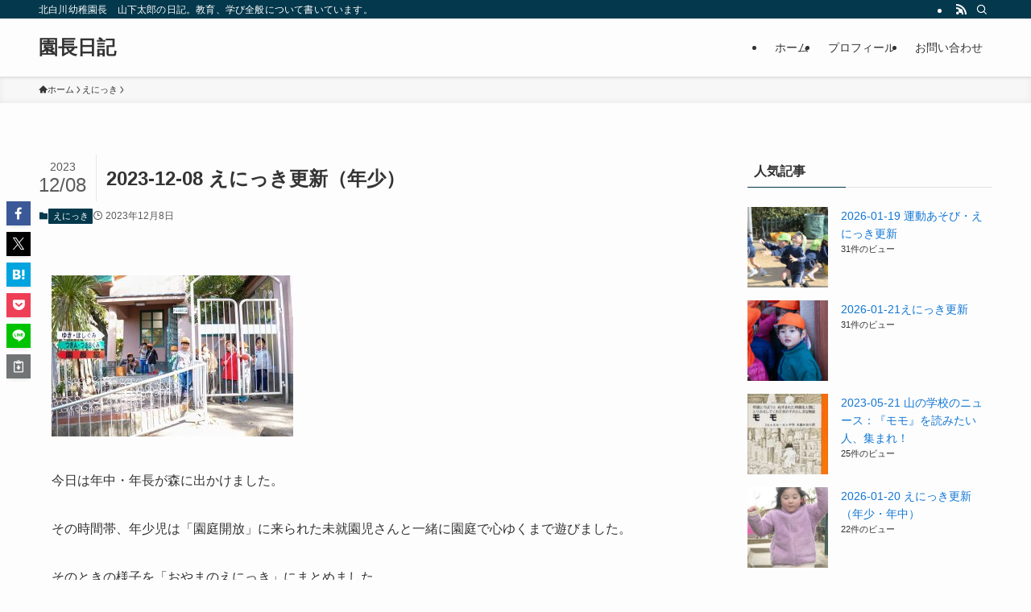

--- FILE ---
content_type: text/html; charset=UTF-8
request_url: https://kitashirakawa.jp/encho/?p=20265
body_size: 25513
content:
<!DOCTYPE html>
<html lang="ja" data-loaded="false" data-scrolled="false" data-spmenu="closed">
<head>
<meta charset="utf-8">
<meta name="format-detection" content="telephone=no">
<meta http-equiv="X-UA-Compatible" content="IE=edge">
<meta name="viewport" content="width=device-width, viewport-fit=cover">
<title>2023-12-08 えにっき更新（年少） | 園長日記</title>
<meta name='robots' content='max-image-preview:large' />
<link rel="alternate" type="application/rss+xml" title="園長日記 &raquo; フィード" href="https://kitashirakawa.jp/encho/?feed=rss2" />
<link rel="alternate" type="application/rss+xml" title="園長日記 &raquo; コメントフィード" href="https://kitashirakawa.jp/encho/?feed=comments-rss2" />
<script type="text/javascript" id="wpp-js" src="https://kitashirakawa.jp/encho/wp-content/plugins/wordpress-popular-posts/assets/js/wpp.min.js?ver=7.3.6" data-sampling="0" data-sampling-rate="100" data-api-url="https://kitashirakawa.jp/encho/index.php?rest_route=/wordpress-popular-posts" data-post-id="20265" data-token="8e377ddb6d" data-lang="0" data-debug="0"></script>
<link rel="alternate" type="application/rss+xml" title="園長日記 &raquo; 2023-12-08 えにっき更新（年少） のコメントのフィード" href="https://kitashirakawa.jp/encho/?feed=rss2&#038;p=20265" />

<!-- SEO SIMPLE PACK 3.6.2 -->
<meta name="description" content="今日は年中・年長が森に出かけました。 その時間帯、年少児は「園庭開放」に来られた未就園児さんと一緒に園庭で心ゆくまで遊びました。 そのときの様子を「おやまのえにっき」にまとめました。 &gt;&gt;2023-12-08 おやまのえにっき">
<link rel="canonical" href="https://kitashirakawa.jp/encho/?p=20265">
<meta property="og:locale" content="ja_JP">
<meta property="og:type" content="article">
<meta property="og:image" content="https://kitashirakawa.jp/encho/wp-content/uploads/2023/12/DSC07119.jpg">
<meta property="og:title" content="2023-12-08 えにっき更新（年少） | 園長日記">
<meta property="og:description" content="今日は年中・年長が森に出かけました。 その時間帯、年少児は「園庭開放」に来られた未就園児さんと一緒に園庭で心ゆくまで遊びました。 そのときの様子を「おやまのえにっき」にまとめました。 &gt;&gt;2023-12-08 おやまのえにっき">
<meta property="og:url" content="https://kitashirakawa.jp/encho/?p=20265">
<meta property="og:site_name" content="園長日記">
<meta name="twitter:card" content="summary_large_image">
<!-- / SEO SIMPLE PACK -->

<style id='wp-img-auto-sizes-contain-inline-css' type='text/css'>
img:is([sizes=auto i],[sizes^="auto," i]){contain-intrinsic-size:3000px 1500px}
/*# sourceURL=wp-img-auto-sizes-contain-inline-css */
</style>
<style id='wp-block-library-inline-css' type='text/css'>
:root{--wp-block-synced-color:#7a00df;--wp-block-synced-color--rgb:122,0,223;--wp-bound-block-color:var(--wp-block-synced-color);--wp-editor-canvas-background:#ddd;--wp-admin-theme-color:#007cba;--wp-admin-theme-color--rgb:0,124,186;--wp-admin-theme-color-darker-10:#006ba1;--wp-admin-theme-color-darker-10--rgb:0,107,160.5;--wp-admin-theme-color-darker-20:#005a87;--wp-admin-theme-color-darker-20--rgb:0,90,135;--wp-admin-border-width-focus:2px}@media (min-resolution:192dpi){:root{--wp-admin-border-width-focus:1.5px}}.wp-element-button{cursor:pointer}:root .has-very-light-gray-background-color{background-color:#eee}:root .has-very-dark-gray-background-color{background-color:#313131}:root .has-very-light-gray-color{color:#eee}:root .has-very-dark-gray-color{color:#313131}:root .has-vivid-green-cyan-to-vivid-cyan-blue-gradient-background{background:linear-gradient(135deg,#00d084,#0693e3)}:root .has-purple-crush-gradient-background{background:linear-gradient(135deg,#34e2e4,#4721fb 50%,#ab1dfe)}:root .has-hazy-dawn-gradient-background{background:linear-gradient(135deg,#faaca8,#dad0ec)}:root .has-subdued-olive-gradient-background{background:linear-gradient(135deg,#fafae1,#67a671)}:root .has-atomic-cream-gradient-background{background:linear-gradient(135deg,#fdd79a,#004a59)}:root .has-nightshade-gradient-background{background:linear-gradient(135deg,#330968,#31cdcf)}:root .has-midnight-gradient-background{background:linear-gradient(135deg,#020381,#2874fc)}:root{--wp--preset--font-size--normal:16px;--wp--preset--font-size--huge:42px}.has-regular-font-size{font-size:1em}.has-larger-font-size{font-size:2.625em}.has-normal-font-size{font-size:var(--wp--preset--font-size--normal)}.has-huge-font-size{font-size:var(--wp--preset--font-size--huge)}.has-text-align-center{text-align:center}.has-text-align-left{text-align:left}.has-text-align-right{text-align:right}.has-fit-text{white-space:nowrap!important}#end-resizable-editor-section{display:none}.aligncenter{clear:both}.items-justified-left{justify-content:flex-start}.items-justified-center{justify-content:center}.items-justified-right{justify-content:flex-end}.items-justified-space-between{justify-content:space-between}.screen-reader-text{border:0;clip-path:inset(50%);height:1px;margin:-1px;overflow:hidden;padding:0;position:absolute;width:1px;word-wrap:normal!important}.screen-reader-text:focus{background-color:#ddd;clip-path:none;color:#444;display:block;font-size:1em;height:auto;left:5px;line-height:normal;padding:15px 23px 14px;text-decoration:none;top:5px;width:auto;z-index:100000}html :where(.has-border-color){border-style:solid}html :where([style*=border-top-color]){border-top-style:solid}html :where([style*=border-right-color]){border-right-style:solid}html :where([style*=border-bottom-color]){border-bottom-style:solid}html :where([style*=border-left-color]){border-left-style:solid}html :where([style*=border-width]){border-style:solid}html :where([style*=border-top-width]){border-top-style:solid}html :where([style*=border-right-width]){border-right-style:solid}html :where([style*=border-bottom-width]){border-bottom-style:solid}html :where([style*=border-left-width]){border-left-style:solid}html :where(img[class*=wp-image-]){height:auto;max-width:100%}:where(figure){margin:0 0 1em}html :where(.is-position-sticky){--wp-admin--admin-bar--position-offset:var(--wp-admin--admin-bar--height,0px)}@media screen and (max-width:600px){html :where(.is-position-sticky){--wp-admin--admin-bar--position-offset:0px}}

/*# sourceURL=wp-block-library-inline-css */
</style><style id='global-styles-inline-css' type='text/css'>
:root{--wp--preset--aspect-ratio--square: 1;--wp--preset--aspect-ratio--4-3: 4/3;--wp--preset--aspect-ratio--3-4: 3/4;--wp--preset--aspect-ratio--3-2: 3/2;--wp--preset--aspect-ratio--2-3: 2/3;--wp--preset--aspect-ratio--16-9: 16/9;--wp--preset--aspect-ratio--9-16: 9/16;--wp--preset--color--black: #000;--wp--preset--color--cyan-bluish-gray: #abb8c3;--wp--preset--color--white: #fff;--wp--preset--color--pale-pink: #f78da7;--wp--preset--color--vivid-red: #cf2e2e;--wp--preset--color--luminous-vivid-orange: #ff6900;--wp--preset--color--luminous-vivid-amber: #fcb900;--wp--preset--color--light-green-cyan: #7bdcb5;--wp--preset--color--vivid-green-cyan: #00d084;--wp--preset--color--pale-cyan-blue: #8ed1fc;--wp--preset--color--vivid-cyan-blue: #0693e3;--wp--preset--color--vivid-purple: #9b51e0;--wp--preset--color--swl-main: var(--color_main);--wp--preset--color--swl-main-thin: var(--color_main_thin);--wp--preset--color--swl-gray: var(--color_gray);--wp--preset--color--swl-deep-01: var(--color_deep01);--wp--preset--color--swl-deep-02: var(--color_deep02);--wp--preset--color--swl-deep-03: var(--color_deep03);--wp--preset--color--swl-deep-04: var(--color_deep04);--wp--preset--color--swl-pale-01: var(--color_pale01);--wp--preset--color--swl-pale-02: var(--color_pale02);--wp--preset--color--swl-pale-03: var(--color_pale03);--wp--preset--color--swl-pale-04: var(--color_pale04);--wp--preset--gradient--vivid-cyan-blue-to-vivid-purple: linear-gradient(135deg,rgb(6,147,227) 0%,rgb(155,81,224) 100%);--wp--preset--gradient--light-green-cyan-to-vivid-green-cyan: linear-gradient(135deg,rgb(122,220,180) 0%,rgb(0,208,130) 100%);--wp--preset--gradient--luminous-vivid-amber-to-luminous-vivid-orange: linear-gradient(135deg,rgb(252,185,0) 0%,rgb(255,105,0) 100%);--wp--preset--gradient--luminous-vivid-orange-to-vivid-red: linear-gradient(135deg,rgb(255,105,0) 0%,rgb(207,46,46) 100%);--wp--preset--gradient--very-light-gray-to-cyan-bluish-gray: linear-gradient(135deg,rgb(238,238,238) 0%,rgb(169,184,195) 100%);--wp--preset--gradient--cool-to-warm-spectrum: linear-gradient(135deg,rgb(74,234,220) 0%,rgb(151,120,209) 20%,rgb(207,42,186) 40%,rgb(238,44,130) 60%,rgb(251,105,98) 80%,rgb(254,248,76) 100%);--wp--preset--gradient--blush-light-purple: linear-gradient(135deg,rgb(255,206,236) 0%,rgb(152,150,240) 100%);--wp--preset--gradient--blush-bordeaux: linear-gradient(135deg,rgb(254,205,165) 0%,rgb(254,45,45) 50%,rgb(107,0,62) 100%);--wp--preset--gradient--luminous-dusk: linear-gradient(135deg,rgb(255,203,112) 0%,rgb(199,81,192) 50%,rgb(65,88,208) 100%);--wp--preset--gradient--pale-ocean: linear-gradient(135deg,rgb(255,245,203) 0%,rgb(182,227,212) 50%,rgb(51,167,181) 100%);--wp--preset--gradient--electric-grass: linear-gradient(135deg,rgb(202,248,128) 0%,rgb(113,206,126) 100%);--wp--preset--gradient--midnight: linear-gradient(135deg,rgb(2,3,129) 0%,rgb(40,116,252) 100%);--wp--preset--font-size--small: 0.9em;--wp--preset--font-size--medium: 1.1em;--wp--preset--font-size--large: 1.25em;--wp--preset--font-size--x-large: 42px;--wp--preset--font-size--xs: 0.75em;--wp--preset--font-size--huge: 1.6em;--wp--preset--spacing--20: 0.44rem;--wp--preset--spacing--30: 0.67rem;--wp--preset--spacing--40: 1rem;--wp--preset--spacing--50: 1.5rem;--wp--preset--spacing--60: 2.25rem;--wp--preset--spacing--70: 3.38rem;--wp--preset--spacing--80: 5.06rem;--wp--preset--shadow--natural: 6px 6px 9px rgba(0, 0, 0, 0.2);--wp--preset--shadow--deep: 12px 12px 50px rgba(0, 0, 0, 0.4);--wp--preset--shadow--sharp: 6px 6px 0px rgba(0, 0, 0, 0.2);--wp--preset--shadow--outlined: 6px 6px 0px -3px rgb(255, 255, 255), 6px 6px rgb(0, 0, 0);--wp--preset--shadow--crisp: 6px 6px 0px rgb(0, 0, 0);}:where(.is-layout-flex){gap: 0.5em;}:where(.is-layout-grid){gap: 0.5em;}body .is-layout-flex{display: flex;}.is-layout-flex{flex-wrap: wrap;align-items: center;}.is-layout-flex > :is(*, div){margin: 0;}body .is-layout-grid{display: grid;}.is-layout-grid > :is(*, div){margin: 0;}:where(.wp-block-columns.is-layout-flex){gap: 2em;}:where(.wp-block-columns.is-layout-grid){gap: 2em;}:where(.wp-block-post-template.is-layout-flex){gap: 1.25em;}:where(.wp-block-post-template.is-layout-grid){gap: 1.25em;}.has-black-color{color: var(--wp--preset--color--black) !important;}.has-cyan-bluish-gray-color{color: var(--wp--preset--color--cyan-bluish-gray) !important;}.has-white-color{color: var(--wp--preset--color--white) !important;}.has-pale-pink-color{color: var(--wp--preset--color--pale-pink) !important;}.has-vivid-red-color{color: var(--wp--preset--color--vivid-red) !important;}.has-luminous-vivid-orange-color{color: var(--wp--preset--color--luminous-vivid-orange) !important;}.has-luminous-vivid-amber-color{color: var(--wp--preset--color--luminous-vivid-amber) !important;}.has-light-green-cyan-color{color: var(--wp--preset--color--light-green-cyan) !important;}.has-vivid-green-cyan-color{color: var(--wp--preset--color--vivid-green-cyan) !important;}.has-pale-cyan-blue-color{color: var(--wp--preset--color--pale-cyan-blue) !important;}.has-vivid-cyan-blue-color{color: var(--wp--preset--color--vivid-cyan-blue) !important;}.has-vivid-purple-color{color: var(--wp--preset--color--vivid-purple) !important;}.has-black-background-color{background-color: var(--wp--preset--color--black) !important;}.has-cyan-bluish-gray-background-color{background-color: var(--wp--preset--color--cyan-bluish-gray) !important;}.has-white-background-color{background-color: var(--wp--preset--color--white) !important;}.has-pale-pink-background-color{background-color: var(--wp--preset--color--pale-pink) !important;}.has-vivid-red-background-color{background-color: var(--wp--preset--color--vivid-red) !important;}.has-luminous-vivid-orange-background-color{background-color: var(--wp--preset--color--luminous-vivid-orange) !important;}.has-luminous-vivid-amber-background-color{background-color: var(--wp--preset--color--luminous-vivid-amber) !important;}.has-light-green-cyan-background-color{background-color: var(--wp--preset--color--light-green-cyan) !important;}.has-vivid-green-cyan-background-color{background-color: var(--wp--preset--color--vivid-green-cyan) !important;}.has-pale-cyan-blue-background-color{background-color: var(--wp--preset--color--pale-cyan-blue) !important;}.has-vivid-cyan-blue-background-color{background-color: var(--wp--preset--color--vivid-cyan-blue) !important;}.has-vivid-purple-background-color{background-color: var(--wp--preset--color--vivid-purple) !important;}.has-black-border-color{border-color: var(--wp--preset--color--black) !important;}.has-cyan-bluish-gray-border-color{border-color: var(--wp--preset--color--cyan-bluish-gray) !important;}.has-white-border-color{border-color: var(--wp--preset--color--white) !important;}.has-pale-pink-border-color{border-color: var(--wp--preset--color--pale-pink) !important;}.has-vivid-red-border-color{border-color: var(--wp--preset--color--vivid-red) !important;}.has-luminous-vivid-orange-border-color{border-color: var(--wp--preset--color--luminous-vivid-orange) !important;}.has-luminous-vivid-amber-border-color{border-color: var(--wp--preset--color--luminous-vivid-amber) !important;}.has-light-green-cyan-border-color{border-color: var(--wp--preset--color--light-green-cyan) !important;}.has-vivid-green-cyan-border-color{border-color: var(--wp--preset--color--vivid-green-cyan) !important;}.has-pale-cyan-blue-border-color{border-color: var(--wp--preset--color--pale-cyan-blue) !important;}.has-vivid-cyan-blue-border-color{border-color: var(--wp--preset--color--vivid-cyan-blue) !important;}.has-vivid-purple-border-color{border-color: var(--wp--preset--color--vivid-purple) !important;}.has-vivid-cyan-blue-to-vivid-purple-gradient-background{background: var(--wp--preset--gradient--vivid-cyan-blue-to-vivid-purple) !important;}.has-light-green-cyan-to-vivid-green-cyan-gradient-background{background: var(--wp--preset--gradient--light-green-cyan-to-vivid-green-cyan) !important;}.has-luminous-vivid-amber-to-luminous-vivid-orange-gradient-background{background: var(--wp--preset--gradient--luminous-vivid-amber-to-luminous-vivid-orange) !important;}.has-luminous-vivid-orange-to-vivid-red-gradient-background{background: var(--wp--preset--gradient--luminous-vivid-orange-to-vivid-red) !important;}.has-very-light-gray-to-cyan-bluish-gray-gradient-background{background: var(--wp--preset--gradient--very-light-gray-to-cyan-bluish-gray) !important;}.has-cool-to-warm-spectrum-gradient-background{background: var(--wp--preset--gradient--cool-to-warm-spectrum) !important;}.has-blush-light-purple-gradient-background{background: var(--wp--preset--gradient--blush-light-purple) !important;}.has-blush-bordeaux-gradient-background{background: var(--wp--preset--gradient--blush-bordeaux) !important;}.has-luminous-dusk-gradient-background{background: var(--wp--preset--gradient--luminous-dusk) !important;}.has-pale-ocean-gradient-background{background: var(--wp--preset--gradient--pale-ocean) !important;}.has-electric-grass-gradient-background{background: var(--wp--preset--gradient--electric-grass) !important;}.has-midnight-gradient-background{background: var(--wp--preset--gradient--midnight) !important;}.has-small-font-size{font-size: var(--wp--preset--font-size--small) !important;}.has-medium-font-size{font-size: var(--wp--preset--font-size--medium) !important;}.has-large-font-size{font-size: var(--wp--preset--font-size--large) !important;}.has-x-large-font-size{font-size: var(--wp--preset--font-size--x-large) !important;}
/*# sourceURL=global-styles-inline-css */
</style>

<link rel='stylesheet' id='swell-icons-css' href='https://kitashirakawa.jp/encho/wp-content/themes/swell/build/css/swell-icons.css?ver=2.16.0' type='text/css' media='all' />
<link rel='stylesheet' id='main_style-css' href='https://kitashirakawa.jp/encho/wp-content/themes/swell/build/css/main.css?ver=2.16.0' type='text/css' media='all' />
<link rel='stylesheet' id='swell_blocks-css' href='https://kitashirakawa.jp/encho/wp-content/themes/swell/build/css/blocks.css?ver=2.16.0' type='text/css' media='all' />
<style id='swell_custom-inline-css' type='text/css'>
:root{--swl-fz--content:4vw;--swl-font_family:"游ゴシック体", "Yu Gothic", YuGothic, "Hiragino Kaku Gothic ProN", "Hiragino Sans", Meiryo, sans-serif;--swl-font_weight:500;--color_main:#04384c;--color_text:#333;--color_link:#1176d4;--color_htag:#04384c;--color_bg:#fdfdfd;--color_gradient1:#d8ffff;--color_gradient2:#87e7ff;--color_main_thin:rgba(5, 70, 95, 0.05 );--color_main_dark:rgba(3, 42, 57, 1 );--color_list_check:#04384c;--color_list_num:#04384c;--color_list_good:#86dd7b;--color_list_triangle:#f4e03a;--color_list_bad:#f36060;--color_faq_q:#d55656;--color_faq_a:#6599b7;--color_icon_good:#3cd250;--color_icon_good_bg:#ecffe9;--color_icon_bad:#4b73eb;--color_icon_bad_bg:#eafaff;--color_icon_info:#f578b4;--color_icon_info_bg:#fff0fa;--color_icon_announce:#ffa537;--color_icon_announce_bg:#fff5f0;--color_icon_pen:#7a7a7a;--color_icon_pen_bg:#f7f7f7;--color_icon_book:#787364;--color_icon_book_bg:#f8f6ef;--color_icon_point:#ffa639;--color_icon_check:#86d67c;--color_icon_batsu:#f36060;--color_icon_hatena:#5295cc;--color_icon_caution:#f7da38;--color_icon_memo:#84878a;--color_deep01:#e44141;--color_deep02:#3d79d5;--color_deep03:#63a84d;--color_deep04:#f09f4d;--color_pale01:#fff2f0;--color_pale02:#f3f8fd;--color_pale03:#f1f9ee;--color_pale04:#fdf9ee;--color_mark_blue:#b7e3ff;--color_mark_green:#bdf9c3;--color_mark_yellow:#fcf69f;--color_mark_orange:#ffddbc;--border01:solid 1px var(--color_main);--border02:double 4px var(--color_main);--border03:dashed 2px var(--color_border);--border04:solid 4px var(--color_gray);--card_posts_thumb_ratio:56.25%;--list_posts_thumb_ratio:61.805%;--big_posts_thumb_ratio:56.25%;--thumb_posts_thumb_ratio:61.805%;--blogcard_thumb_ratio:56.25%;--color_header_bg:#fdfdfd;--color_header_text:#333;--color_footer_bg:#fdfdfd;--color_footer_text:#333;--container_size:1200px;--article_size:900px;--logo_size_sp:48px;--logo_size_pc:40px;--logo_size_pcfix:32px;}.swl-cell-bg[data-icon="doubleCircle"]{--cell-icon-color:#ffc977}.swl-cell-bg[data-icon="circle"]{--cell-icon-color:#94e29c}.swl-cell-bg[data-icon="triangle"]{--cell-icon-color:#eeda2f}.swl-cell-bg[data-icon="close"]{--cell-icon-color:#ec9191}.swl-cell-bg[data-icon="hatena"]{--cell-icon-color:#93c9da}.swl-cell-bg[data-icon="check"]{--cell-icon-color:#94e29c}.swl-cell-bg[data-icon="line"]{--cell-icon-color:#9b9b9b}.cap_box[data-colset="col1"]{--capbox-color:#f59b5f;--capbox-color--bg:#fff8eb}.cap_box[data-colset="col2"]{--capbox-color:#5fb9f5;--capbox-color--bg:#edf5ff}.cap_box[data-colset="col3"]{--capbox-color:#2fcd90;--capbox-color--bg:#eafaf2}.red_{--the-btn-color:#f74a4a;--the-btn-color2:#ffbc49;--the-solid-shadow: rgba(185, 56, 56, 1 )}.blue_{--the-btn-color:#338df4;--the-btn-color2:#35eaff;--the-solid-shadow: rgba(38, 106, 183, 1 )}.green_{--the-btn-color:#62d847;--the-btn-color2:#7bf7bd;--the-solid-shadow: rgba(74, 162, 53, 1 )}.is-style-btn_normal{--the-btn-radius:80px}.is-style-btn_solid{--the-btn-radius:80px}.is-style-btn_shiny{--the-btn-radius:80px}.is-style-btn_line{--the-btn-radius:80px}.post_content blockquote{padding:1.5em 2em 1.5em 3em}.post_content blockquote::before{content:"";display:block;width:5px;height:calc(100% - 3em);top:1.5em;left:1.5em;border-left:solid 1px rgba(180,180,180,.75);border-right:solid 1px rgba(180,180,180,.75);}.mark_blue{background:-webkit-linear-gradient(transparent 64%,var(--color_mark_blue) 0%);background:linear-gradient(transparent 64%,var(--color_mark_blue) 0%)}.mark_green{background:-webkit-linear-gradient(transparent 64%,var(--color_mark_green) 0%);background:linear-gradient(transparent 64%,var(--color_mark_green) 0%)}.mark_yellow{background:-webkit-linear-gradient(transparent 64%,var(--color_mark_yellow) 0%);background:linear-gradient(transparent 64%,var(--color_mark_yellow) 0%)}.mark_orange{background:-webkit-linear-gradient(transparent 64%,var(--color_mark_orange) 0%);background:linear-gradient(transparent 64%,var(--color_mark_orange) 0%)}[class*="is-style-icon_"]{color:#333;border-width:0}[class*="is-style-big_icon_"]{border-width:2px;border-style:solid}[data-col="gray"] .c-balloon__text{background:#f7f7f7;border-color:#ccc}[data-col="gray"] .c-balloon__before{border-right-color:#f7f7f7}[data-col="green"] .c-balloon__text{background:#d1f8c2;border-color:#9ddd93}[data-col="green"] .c-balloon__before{border-right-color:#d1f8c2}[data-col="blue"] .c-balloon__text{background:#e2f6ff;border-color:#93d2f0}[data-col="blue"] .c-balloon__before{border-right-color:#e2f6ff}[data-col="red"] .c-balloon__text{background:#ffebeb;border-color:#f48789}[data-col="red"] .c-balloon__before{border-right-color:#ffebeb}[data-col="yellow"] .c-balloon__text{background:#f9f7d2;border-color:#fbe593}[data-col="yellow"] .c-balloon__before{border-right-color:#f9f7d2}.-type-list2 .p-postList__body::after,.-type-big .p-postList__body::after{content: "READ MORE »";}.c-postThumb__cat{background-color:#04384c;color:#fff;background-image: repeating-linear-gradient(-45deg,rgba(255,255,255,.1),rgba(255,255,255,.1) 6px,transparent 6px,transparent 12px)}.post_content h2:where(:not([class^="swell-block-"]):not(.faq_q):not(.p-postList__title)){background:var(--color_htag);padding:.75em 1em;color:#fff}.post_content h2:where(:not([class^="swell-block-"]):not(.faq_q):not(.p-postList__title))::before{position:absolute;display:block;pointer-events:none;content:"";top:-4px;left:0;width:100%;height:calc(100% + 4px);box-sizing:content-box;border-top:solid 2px var(--color_htag);border-bottom:solid 2px var(--color_htag)}.post_content h3:where(:not([class^="swell-block-"]):not(.faq_q):not(.p-postList__title)){padding:0 .5em .5em}.post_content h3:where(:not([class^="swell-block-"]):not(.faq_q):not(.p-postList__title))::before{content:"";width:100%;height:2px;background: repeating-linear-gradient(90deg, var(--color_htag) 0%, var(--color_htag) 29.3%, rgba(150,150,150,.2) 29.3%, rgba(150,150,150,.2) 100%)}.post_content h4:where(:not([class^="swell-block-"]):not(.faq_q):not(.p-postList__title)){padding:0 0 0 16px;border-left:solid 2px var(--color_htag)}.l-header{box-shadow: 0 1px 4px rgba(0,0,0,.12)}.l-header__bar{color:#fff;background:var(--color_main)}.l-header__menuBtn{order:1}.l-header__customBtn{order:3}.c-gnav a::after{background:var(--color_main);width:100%;height:2px;transform:scaleX(0)}.p-spHeadMenu .menu-item.-current{border-bottom-color:var(--color_main)}.c-gnav > li:hover > a::after,.c-gnav > .-current > a::after{transform: scaleX(1)}.c-gnav .sub-menu{color:#333;background:#fff}.l-fixHeader::before{opacity:1}#pagetop{border-radius:50%}.c-widget__title.-spmenu{padding:.5em .75em;border-radius:var(--swl-radius--2, 0px);background:var(--color_main);color:#fff;}.c-widget__title.-footer{padding:.5em}.c-widget__title.-footer::before{content:"";bottom:0;left:0;width:40%;z-index:1;background:var(--color_main)}.c-widget__title.-footer::after{content:"";bottom:0;left:0;width:100%;background:var(--color_border)}.c-secTitle{border-left:solid 2px var(--color_main);padding:0em .75em}.p-spMenu{color:#333}.p-spMenu__inner::before{background:#fdfdfd;opacity:1}.p-spMenu__overlay{background:#000;opacity:0.6}[class*="page-numbers"]{color:#fff;background-color:#dedede}a{text-decoration: none}.l-topTitleArea.c-filterLayer::before{background-color:#000;opacity:0.2;content:""}@media screen and (min-width: 960px){:root{}}@media screen and (max-width: 959px){:root{}.l-header__logo{order:2;text-align:center}}@media screen and (min-width: 600px){:root{--swl-fz--content:16px;}}@media screen and (max-width: 599px){:root{}}@media (min-width: 1108px) {.alignwide{left:-100px;width:calc(100% + 200px);}}@media (max-width: 1108px) {.-sidebar-off .swell-block-fullWide__inner.l-container .alignwide{left:0px;width:100%;}}.l-fixHeader .l-fixHeader__gnav{order:0}[data-scrolled=true] .l-fixHeader[data-ready]{opacity:1;-webkit-transform:translateY(0)!important;transform:translateY(0)!important;visibility:visible}.-body-solid .l-fixHeader{box-shadow:0 2px 4px var(--swl-color_shadow)}.l-fixHeader__inner{align-items:stretch;color:var(--color_header_text);display:flex;padding-bottom:0;padding-top:0;position:relative;z-index:1}.l-fixHeader__logo{align-items:center;display:flex;line-height:1;margin-right:24px;order:0;padding:16px 0}.is-style-btn_normal a,.is-style-btn_shiny a{box-shadow:var(--swl-btn_shadow)}.c-shareBtns__btn,.is-style-balloon>.c-tabList .c-tabList__button,.p-snsCta,[class*=page-numbers]{box-shadow:var(--swl-box_shadow)}.p-articleThumb__img,.p-articleThumb__youtube{box-shadow:var(--swl-img_shadow)}.p-pickupBanners__item .c-bannerLink,.p-postList__thumb{box-shadow:0 2px 8px rgba(0,0,0,.1),0 4px 4px -4px rgba(0,0,0,.1)}.p-postList.-w-ranking li:before{background-image:repeating-linear-gradient(-45deg,hsla(0,0%,100%,.1),hsla(0,0%,100%,.1) 6px,transparent 0,transparent 12px);box-shadow:1px 1px 4px rgba(0,0,0,.2)}.l-header__bar{position:relative;width:100%}.l-header__bar .c-catchphrase{color:inherit;font-size:12px;letter-spacing:var(--swl-letter_spacing,.2px);line-height:14px;margin-right:auto;overflow:hidden;padding:4px 0;white-space:nowrap;width:50%}.l-header__bar .c-iconList .c-iconList__link{margin:0;padding:4px 6px}.l-header__barInner{align-items:center;display:flex;justify-content:flex-end}@media (min-width:960px){.-series .l-header__inner{align-items:stretch;display:flex}.-series .l-header__logo{align-items:center;display:flex;flex-wrap:wrap;margin-right:24px;padding:16px 0}.-series .l-header__logo .c-catchphrase{font-size:13px;padding:4px 0}.-series .c-headLogo{margin-right:16px}.-series-right .l-header__inner{justify-content:space-between}.-series-right .c-gnavWrap{margin-left:auto}.-series-right .w-header{margin-left:12px}.-series-left .w-header{margin-left:auto}}@media (min-width:960px) and (min-width:600px){.-series .c-headLogo{max-width:400px}}.c-gnav .sub-menu a:before,.c-listMenu a:before{-webkit-font-smoothing:antialiased;-moz-osx-font-smoothing:grayscale;font-family:icomoon!important;font-style:normal;font-variant:normal;font-weight:400;line-height:1;text-transform:none}.c-submenuToggleBtn{display:none}.c-listMenu a{padding:.75em 1em .75em 1.5em;transition:padding .25s}.c-listMenu a:hover{padding-left:1.75em;padding-right:.75em}.c-gnav .sub-menu a:before,.c-listMenu a:before{color:inherit;content:"\e921";display:inline-block;left:2px;position:absolute;top:50%;-webkit-transform:translateY(-50%);transform:translateY(-50%);vertical-align:middle}.widget_categories>ul>.cat-item>a,.wp-block-categories-list>li>a{padding-left:1.75em}.c-listMenu .children,.c-listMenu .sub-menu{margin:0}.c-listMenu .children a,.c-listMenu .sub-menu a{font-size:.9em;padding-left:2.5em}.c-listMenu .children a:before,.c-listMenu .sub-menu a:before{left:1em}.c-listMenu .children a:hover,.c-listMenu .sub-menu a:hover{padding-left:2.75em}.c-listMenu .children ul a,.c-listMenu .sub-menu ul a{padding-left:3.25em}.c-listMenu .children ul a:before,.c-listMenu .sub-menu ul a:before{left:1.75em}.c-listMenu .children ul a:hover,.c-listMenu .sub-menu ul a:hover{padding-left:3.5em}.c-gnav li:hover>.sub-menu{opacity:1;visibility:visible}.c-gnav .sub-menu:before{background:inherit;content:"";height:100%;left:0;position:absolute;top:0;width:100%;z-index:0}.c-gnav .sub-menu .sub-menu{left:100%;top:0;z-index:-1}.c-gnav .sub-menu a{padding-left:2em}.c-gnav .sub-menu a:before{left:.5em}.c-gnav .sub-menu a:hover .ttl{left:4px}:root{--color_content_bg:var(--color_bg);}.c-widget__title.-side{padding:.5em}.c-widget__title.-side::before{content:"";bottom:0;left:0;width:40%;z-index:1;background:var(--color_main)}.c-widget__title.-side::after{content:"";bottom:0;left:0;width:100%;background:var(--color_border)}.c-shareBtns__item:not(:last-child){margin-right:4px}.c-shareBtns__btn{padding:8px 0}@media screen and (min-width: 960px){:root{}}@media screen and (max-width: 959px){:root{}}@media screen and (min-width: 600px){:root{}}@media screen and (max-width: 599px){:root{}}.swell-block-fullWide__inner.l-container{--swl-fw_inner_pad:var(--swl-pad_container,0px)}@media (min-width:960px){.-sidebar-on .l-content .alignfull,.-sidebar-on .l-content .alignwide{left:-16px;width:calc(100% + 32px)}.swell-block-fullWide__inner.l-article{--swl-fw_inner_pad:var(--swl-pad_post_content,0px)}.-sidebar-on .swell-block-fullWide__inner .alignwide{left:0;width:100%}.-sidebar-on .swell-block-fullWide__inner .alignfull{left:calc(0px - var(--swl-fw_inner_pad, 0))!important;margin-left:0!important;margin-right:0!important;width:calc(100% + var(--swl-fw_inner_pad, 0)*2)!important}}.p-relatedPosts .p-postList__item{margin-bottom:1.5em}.p-relatedPosts .p-postList__times,.p-relatedPosts .p-postList__times>:last-child{margin-right:0}@media (min-width:600px){.p-relatedPosts .p-postList__item{width:33.33333%}}@media screen and (min-width:600px) and (max-width:1239px){.p-relatedPosts .p-postList__item:nth-child(7),.p-relatedPosts .p-postList__item:nth-child(8){display:none}}@media screen and (min-width:1240px){.p-relatedPosts .p-postList__item{width:25%}}.-index-off .p-toc,.swell-toc-placeholder:empty{display:none}.p-toc.-modal{height:100%;margin:0;overflow-y:auto;padding:0}#main_content .p-toc{border-radius:var(--swl-radius--2,0);margin:4em auto;max-width:800px}#sidebar .p-toc{margin-top:-.5em}.p-toc .__pn:before{content:none!important;counter-increment:none}.p-toc .__prev{margin:0 0 1em}.p-toc .__next{margin:1em 0 0}.p-toc.is-omitted:not([data-omit=ct]) [data-level="2"] .p-toc__childList{height:0;margin-bottom:-.5em;visibility:hidden}.p-toc.is-omitted:not([data-omit=nest]){position:relative}.p-toc.is-omitted:not([data-omit=nest]):before{background:linear-gradient(hsla(0,0%,100%,0),var(--color_bg));bottom:5em;content:"";height:4em;left:0;opacity:.75;pointer-events:none;position:absolute;width:100%;z-index:1}.p-toc.is-omitted:not([data-omit=nest]):after{background:var(--color_bg);bottom:0;content:"";height:5em;left:0;opacity:.75;position:absolute;width:100%;z-index:1}.p-toc.is-omitted:not([data-omit=nest]) .__next,.p-toc.is-omitted:not([data-omit=nest]) [data-omit="1"]{display:none}.p-toc .p-toc__expandBtn{background-color:#f7f7f7;border:rgba(0,0,0,.2);border-radius:5em;box-shadow:0 0 0 1px #bbb;color:#333;display:block;font-size:14px;line-height:1.5;margin:.75em auto 0;min-width:6em;padding:.5em 1em;position:relative;transition:box-shadow .25s;z-index:2}.p-toc[data-omit=nest] .p-toc__expandBtn{display:inline-block;font-size:13px;margin:0 0 0 1.25em;padding:.5em .75em}.p-toc:not([data-omit=nest]) .p-toc__expandBtn:after,.p-toc:not([data-omit=nest]) .p-toc__expandBtn:before{border-top-color:inherit;border-top-style:dotted;border-top-width:3px;content:"";display:block;height:1px;position:absolute;top:calc(50% - 1px);transition:border-color .25s;width:100%;width:22px}.p-toc:not([data-omit=nest]) .p-toc__expandBtn:before{right:calc(100% + 1em)}.p-toc:not([data-omit=nest]) .p-toc__expandBtn:after{left:calc(100% + 1em)}.p-toc.is-expanded .p-toc__expandBtn{border-color:transparent}.p-toc__ttl{display:block;font-size:1.2em;line-height:1;position:relative;text-align:center}.p-toc__ttl:before{content:"\e918";display:inline-block;font-family:icomoon;margin-right:.5em;padding-bottom:2px;vertical-align:middle}#index_modal .p-toc__ttl{margin-bottom:.5em}.p-toc__list li{line-height:1.6}.p-toc__list>li+li{margin-top:.5em}.p-toc__list .p-toc__childList{padding-left:.5em}.p-toc__list [data-level="3"]{font-size:.9em}.p-toc__list .mininote{display:none}.post_content .p-toc__list{padding-left:0}#sidebar .p-toc__list{margin-bottom:0}#sidebar .p-toc__list .p-toc__childList{padding-left:0}.p-toc__link{color:inherit;font-size:inherit;text-decoration:none}.p-toc__link:hover{opacity:.8}.p-toc.-double{background:var(--color_gray);background:linear-gradient(-45deg,transparent 25%,var(--color_gray) 25%,var(--color_gray) 50%,transparent 50%,transparent 75%,var(--color_gray) 75%,var(--color_gray));background-clip:padding-box;background-size:4px 4px;border-bottom:4px double var(--color_border);border-top:4px double var(--color_border);padding:1.5em 1em 1em}.p-toc.-double .p-toc__ttl{margin-bottom:.75em}@media (min-width:960px){#main_content .p-toc{width:92%}}@media (hover:hover){.p-toc .p-toc__expandBtn:hover{border-color:transparent;box-shadow:0 0 0 2px currentcolor}}@media (min-width:600px){.p-toc.-double{padding:2em}}.p-pnLinks{align-items:stretch;display:flex;justify-content:space-between;margin:2em 0}.p-pnLinks__item{font-size:3vw;position:relative;width:49%}.p-pnLinks__item:before{content:"";display:block;height:.5em;pointer-events:none;position:absolute;top:50%;width:.5em;z-index:1}.p-pnLinks__item.-prev:before{border-bottom:1px solid;border-left:1px solid;left:.35em;-webkit-transform:rotate(45deg) translateY(-50%);transform:rotate(45deg) translateY(-50%)}.p-pnLinks__item.-prev .p-pnLinks__thumb{margin-right:8px}.p-pnLinks__item.-next .p-pnLinks__link{justify-content:flex-end}.p-pnLinks__item.-next:before{border-bottom:1px solid;border-right:1px solid;right:.35em;-webkit-transform:rotate(-45deg) translateY(-50%);transform:rotate(-45deg) translateY(-50%)}.p-pnLinks__item.-next .p-pnLinks__thumb{margin-left:8px;order:2}.p-pnLinks__item.-next:first-child{margin-left:auto}.p-pnLinks__link{align-items:center;border-radius:var(--swl-radius--2,0);color:inherit;display:flex;height:100%;line-height:1.4;min-height:4em;padding:.6em 1em .5em;position:relative;text-decoration:none;transition:box-shadow .25s;width:100%}.p-pnLinks__thumb{border-radius:var(--swl-radius--4,0);height:32px;-o-object-fit:cover;object-fit:cover;width:48px}.p-pnLinks .-prev .p-pnLinks__link{border-left:1.25em solid var(--color_main)}.p-pnLinks .-prev:before{color:#fff}.p-pnLinks .-next .p-pnLinks__link{border-right:1.25em solid var(--color_main)}.p-pnLinks .-next:before{color:#fff}@media not all and (min-width:960px){.p-pnLinks.-thumb-on{display:block}.p-pnLinks.-thumb-on .p-pnLinks__item{width:100%}}@media (min-width:600px){.p-pnLinks__item{font-size:13px}.p-pnLinks__thumb{height:48px;width:72px}.p-pnLinks__title{transition:-webkit-transform .25s;transition:transform .25s;transition:transform .25s,-webkit-transform .25s}.-prev>.p-pnLinks__link:hover .p-pnLinks__title{-webkit-transform:translateX(4px);transform:translateX(4px)}.-next>.p-pnLinks__link:hover .p-pnLinks__title{-webkit-transform:translateX(-4px);transform:translateX(-4px)}.p-pnLinks .-prev .p-pnLinks__link:hover{box-shadow:1px 1px 2px var(--swl-color_shadow)}.p-pnLinks .-next .p-pnLinks__link:hover{box-shadow:-1px 1px 2px var(--swl-color_shadow)}}
/*# sourceURL=swell_custom-inline-css */
</style>
<link rel='stylesheet' id='swell-parts/footer-css' href='https://kitashirakawa.jp/encho/wp-content/themes/swell/build/css/modules/parts/footer.css?ver=2.16.0' type='text/css' media='all' />
<link rel='stylesheet' id='swell-page/single-css' href='https://kitashirakawa.jp/encho/wp-content/themes/swell/build/css/modules/page/single.css?ver=2.16.0' type='text/css' media='all' />
<link rel='stylesheet' id='swell-parts/comments-css' href='https://kitashirakawa.jp/encho/wp-content/themes/swell/build/css/modules/parts/comments.css?ver=2.16.0' type='text/css' media='all' />
<style id='classic-theme-styles-inline-css' type='text/css'>
/*! This file is auto-generated */
.wp-block-button__link{color:#fff;background-color:#32373c;border-radius:9999px;box-shadow:none;text-decoration:none;padding:calc(.667em + 2px) calc(1.333em + 2px);font-size:1.125em}.wp-block-file__button{background:#32373c;color:#fff;text-decoration:none}
/*# sourceURL=/wp-includes/css/classic-themes.min.css */
</style>
<link rel='stylesheet' id='better-recent-comments-css' href='https://kitashirakawa.jp/encho/wp-content/plugins/better-recent-comments/assets/css/better-recent-comments.min.css?ver=6.9' type='text/css' media='all' />
<link rel='stylesheet' id='contact-form-7-css' href='https://kitashirakawa.jp/encho/wp-content/plugins/contact-form-7/includes/css/styles.css?ver=6.1.4' type='text/css' media='all' />
<link rel='stylesheet' id='wordpress-popular-posts-css-css' href='https://kitashirakawa.jp/encho/wp-content/plugins/wordpress-popular-posts/assets/css/wpp.css?ver=7.3.6' type='text/css' media='all' />
<link rel='stylesheet' id='child_style-css' href='https://kitashirakawa.jp/encho/wp-content/themes/swell_child/style.css?ver=20251218111621' type='text/css' media='all' />

<noscript><link href="https://kitashirakawa.jp/encho/wp-content/themes/swell/build/css/noscript.css" rel="stylesheet"></noscript>
<link rel="https://api.w.org/" href="https://kitashirakawa.jp/encho/index.php?rest_route=/" /><link rel="alternate" title="JSON" type="application/json" href="https://kitashirakawa.jp/encho/index.php?rest_route=/wp/v2/posts/20265" /><link rel='shortlink' href='https://kitashirakawa.jp/encho/?p=20265' />
            <style id="wpp-loading-animation-styles">@-webkit-keyframes bgslide{from{background-position-x:0}to{background-position-x:-200%}}@keyframes bgslide{from{background-position-x:0}to{background-position-x:-200%}}.wpp-widget-block-placeholder,.wpp-shortcode-placeholder{margin:0 auto;width:60px;height:3px;background:#dd3737;background:linear-gradient(90deg,#dd3737 0%,#571313 10%,#dd3737 100%);background-size:200% auto;border-radius:3px;-webkit-animation:bgslide 1s infinite linear;animation:bgslide 1s infinite linear}</style>
            
<link rel="stylesheet" href="https://kitashirakawa.jp/encho/wp-content/themes/swell/build/css/print.css" media="print" >
</head>
<body>
<div id="body_wrap" class="wp-singular post-template-default single single-post postid-20265 single-format-standard wp-theme-swell wp-child-theme-swell_child -body-solid -sidebar-on -frame-off id_20265" >
<div id="sp_menu" class="p-spMenu -left">
	<div class="p-spMenu__inner">
		<div class="p-spMenu__closeBtn">
			<button class="c-iconBtn -menuBtn c-plainBtn" data-onclick="toggleMenu" aria-label="メニューを閉じる">
				<i class="c-iconBtn__icon icon-close-thin"></i>
			</button>
		</div>
		<div class="p-spMenu__body">
			<div class="c-widget__title -spmenu">
				MENU			</div>
			<div class="p-spMenu__nav">
				<ul class="c-spnav c-listMenu"><li class="menu-item menu-item-type-custom menu-item-object-custom menu-item-5009"><a href="http://www.kitashirakawa.jp">ホーム</a></li>
<li class="menu-item menu-item-type-post_type menu-item-object-page menu-item-5006"><a href="https://kitashirakawa.jp/encho/?page_id=1861">プロフィール</a></li>
<li class="menu-item menu-item-type-post_type menu-item-object-page menu-item-5007"><a href="https://kitashirakawa.jp/encho/?page_id=1870">お問い合わせ</a></li>
</ul>			</div>
					</div>
	</div>
	<div class="p-spMenu__overlay c-overlay" data-onclick="toggleMenu"></div>
</div>
<header id="header" class="l-header -series -series-right" data-spfix="1">
	<div class="l-header__bar pc_">
	<div class="l-header__barInner l-container">
		<div class="c-catchphrase">北白川幼稚園長　山下太郎の日記。教育、学び全般について書いています。</div><ul class="c-iconList">
						<li class="c-iconList__item -rss">
						<a href="https://kitashirakawa.jp/encho/?feed=rss2" target="_blank" rel="noopener" class="c-iconList__link u-fz-14 hov-flash" aria-label="rss">
							<i class="c-iconList__icon icon-rss" role="presentation"></i>
						</a>
					</li>
									<li class="c-iconList__item -search">
						<button class="c-iconList__link c-plainBtn u-fz-14 hov-flash" data-onclick="toggleSearch" aria-label="検索">
							<i class="c-iconList__icon icon-search" role="presentation"></i>
						</button>
					</li>
				</ul>
	</div>
</div>
	<div class="l-header__inner l-container">
		<div class="l-header__logo">
			<div class="c-headLogo -txt"><a href="https://kitashirakawa.jp/encho/" title="園長日記" class="c-headLogo__link" rel="home">園長日記</a></div>					</div>
		<nav id="gnav" class="l-header__gnav c-gnavWrap">
					<ul class="c-gnav">
			<li class="menu-item menu-item-type-custom menu-item-object-custom menu-item-5009"><a href="http://www.kitashirakawa.jp"><span class="ttl">ホーム</span></a></li>
<li class="menu-item menu-item-type-post_type menu-item-object-page menu-item-5006"><a href="https://kitashirakawa.jp/encho/?page_id=1861"><span class="ttl">プロフィール</span></a></li>
<li class="menu-item menu-item-type-post_type menu-item-object-page menu-item-5007"><a href="https://kitashirakawa.jp/encho/?page_id=1870"><span class="ttl">お問い合わせ</span></a></li>
					</ul>
			</nav>
		<div class="l-header__customBtn sp_">
			<button class="c-iconBtn c-plainBtn" data-onclick="toggleSearch" aria-label="検索ボタン">
			<i class="c-iconBtn__icon icon-search"></i>
					</button>
	</div>
<div class="l-header__menuBtn sp_">
	<button class="c-iconBtn -menuBtn c-plainBtn" data-onclick="toggleMenu" aria-label="メニューボタン">
		<i class="c-iconBtn__icon icon-menu-thin"></i>
			</button>
</div>
	</div>
	</header>
<div id="fix_header" class="l-fixHeader -series -series-right">
	<div class="l-fixHeader__inner l-container">
		<div class="l-fixHeader__logo">
			<div class="c-headLogo -txt"><a href="https://kitashirakawa.jp/encho/" title="園長日記" class="c-headLogo__link" rel="home">園長日記</a></div>		</div>
		<div class="l-fixHeader__gnav c-gnavWrap">
					<ul class="c-gnav">
			<li class="menu-item menu-item-type-custom menu-item-object-custom menu-item-5009"><a href="http://www.kitashirakawa.jp"><span class="ttl">ホーム</span></a></li>
<li class="menu-item menu-item-type-post_type menu-item-object-page menu-item-5006"><a href="https://kitashirakawa.jp/encho/?page_id=1861"><span class="ttl">プロフィール</span></a></li>
<li class="menu-item menu-item-type-post_type menu-item-object-page menu-item-5007"><a href="https://kitashirakawa.jp/encho/?page_id=1870"><span class="ttl">お問い合わせ</span></a></li>
					</ul>
			</div>
	</div>
</div>
<div id="breadcrumb" class="p-breadcrumb -bg-on"><ol class="p-breadcrumb__list l-container"><li class="p-breadcrumb__item"><a href="https://kitashirakawa.jp/encho/" class="p-breadcrumb__text"><span class="__home icon-home"> ホーム</span></a></li><li class="p-breadcrumb__item"><a href="https://kitashirakawa.jp/encho/?cat=791" class="p-breadcrumb__text"><span>えにっき</span></a></li><li class="p-breadcrumb__item"><span class="p-breadcrumb__text">2023-12-08 えにっき更新（年少）</span></li></ol></div><div id="content" class="l-content l-container" data-postid="20265" data-pvct="true">
<main id="main_content" class="l-mainContent l-article">
	<article class="l-mainContent__inner" data-clarity-region="article">
		<div class="p-articleHead c-postTitle">
	<h1 class="c-postTitle__ttl">2023-12-08 えにっき更新（年少）</h1>
			<time class="c-postTitle__date u-thin" datetime="2023-12-08" aria-hidden="true">
			<span class="__y">2023</span>
			<span class="__md">12/08</span>
		</time>
	</div>
<div class="p-articleMetas -top">

	
		<div class="p-articleMetas__termList c-categoryList">
					<a class="c-categoryList__link hov-flash-up" href="https://kitashirakawa.jp/encho/?cat=791" data-cat-id="791">
				えにっき			</a>
			</div>
<div class="p-articleMetas__times c-postTimes u-thin">
	<time class="c-postTimes__posted icon-posted" datetime="2023-12-08" aria-label="公開日">2023年12月8日</time></div>
</div>


		<div class="post_content">
			<p><a href="https://www.kitashirakawa.jp/encho/wp-content/uploads/2023/12/DSC07119.jpg"><img decoding="async" src="[data-uri]" data-src="https://www.kitashirakawa.jp/encho/wp-content/uploads/2023/12/DSC07119-300x200.jpg" alt="" width="300" height="200" class="alignnone size-medium wp-image-20266 lazyload" data-srcset="https://kitashirakawa.jp/encho/wp-content/uploads/2023/12/DSC07119-300x200.jpg 300w, https://kitashirakawa.jp/encho/wp-content/uploads/2023/12/DSC07119-1024x683.jpg 1024w, https://kitashirakawa.jp/encho/wp-content/uploads/2023/12/DSC07119-768x512.jpg 768w, https://kitashirakawa.jp/encho/wp-content/uploads/2023/12/DSC07119.jpg 1200w" sizes="(max-width: 300px) 100vw, 300px"  data-aspectratio="300/200"><noscript><img decoding="async" src="https://www.kitashirakawa.jp/encho/wp-content/uploads/2023/12/DSC07119-300x200.jpg" alt="" width="300" height="200" class="alignnone size-medium wp-image-20266" srcset="https://kitashirakawa.jp/encho/wp-content/uploads/2023/12/DSC07119-300x200.jpg 300w, https://kitashirakawa.jp/encho/wp-content/uploads/2023/12/DSC07119-1024x683.jpg 1024w, https://kitashirakawa.jp/encho/wp-content/uploads/2023/12/DSC07119-768x512.jpg 768w, https://kitashirakawa.jp/encho/wp-content/uploads/2023/12/DSC07119.jpg 1200w" sizes="(max-width: 300px) 100vw, 300px" ></noscript></a></p>
<p>今日は年中・年長が森に出かけました。</p>
<p>その時間帯、年少児は「園庭開放」に来られた未就園児さんと一緒に園庭で心ゆくまで遊びました。</p>
<p>そのときの様子を「おやまのえにっき」にまとめました。</p>
<p>>><a href="https://www.kitashirakawa.jp/enikki/?p=159600">2023-12-08 おやまのえにっき</a></p>
		</div>
		<div class="p-articleFoot">
	<div class="p-articleMetas -bottom">
			<div class="p-articleMetas__termList c-categoryList">
					<a class="c-categoryList__link hov-flash-up" href="https://kitashirakawa.jp/encho/?cat=791" data-cat-id="791">
				えにっき			</a>
			</div>
	</div>
</div>
<div class="c-shareBtns -bottom -style-block">
			<div class="c-shareBtns__message">
			<span class="__text">
				よかったらシェアしてね！			</span>
		</div>
		<ul class="c-shareBtns__list">
							<li class="c-shareBtns__item -facebook">
				<a class="c-shareBtns__btn hov-flash-up" href="https://www.facebook.com/sharer/sharer.php?u=https%3A%2F%2Fkitashirakawa.jp%2Fencho%2F%3Fp%3D20265" title="Facebookでシェア" onclick="javascript:window.open(this.href, '_blank', 'menubar=no,toolbar=no,resizable=yes,scrollbars=yes,height=800,width=600');return false;" target="_blank" role="button" tabindex="0">
					<i class="snsicon c-shareBtns__icon icon-facebook" aria-hidden="true"></i>
				</a>
			</li>
							<li class="c-shareBtns__item -twitter-x">
				<a class="c-shareBtns__btn hov-flash-up" href="https://twitter.com/intent/tweet?url=https%3A%2F%2Fkitashirakawa.jp%2Fencho%2F%3Fp%3D20265&#038;text=2023-12-08+%E3%81%88%E3%81%AB%E3%81%A3%E3%81%8D%E6%9B%B4%E6%96%B0%EF%BC%88%E5%B9%B4%E5%B0%91%EF%BC%89" title="X(Twitter)でシェア" onclick="javascript:window.open(this.href, '_blank', 'menubar=no,toolbar=no,resizable=yes,scrollbars=yes,height=400,width=600');return false;" target="_blank" role="button" tabindex="0">
					<i class="snsicon c-shareBtns__icon icon-twitter-x" aria-hidden="true"></i>
				</a>
			</li>
							<li class="c-shareBtns__item -hatebu">
				<a class="c-shareBtns__btn hov-flash-up" href="//b.hatena.ne.jp/add?mode=confirm&#038;url=https%3A%2F%2Fkitashirakawa.jp%2Fencho%2F%3Fp%3D20265" title="はてなブックマークに登録" onclick="javascript:window.open(this.href, '_blank', 'menubar=no,toolbar=no,resizable=yes,scrollbars=yes,height=600,width=1000');return false;" target="_blank" role="button" tabindex="0">
					<i class="snsicon c-shareBtns__icon icon-hatebu" aria-hidden="true"></i>
				</a>
			</li>
							<li class="c-shareBtns__item -pocket">
				<a class="c-shareBtns__btn hov-flash-up" href="https://getpocket.com/edit?url=https%3A%2F%2Fkitashirakawa.jp%2Fencho%2F%3Fp%3D20265&#038;title=2023-12-08+%E3%81%88%E3%81%AB%E3%81%A3%E3%81%8D%E6%9B%B4%E6%96%B0%EF%BC%88%E5%B9%B4%E5%B0%91%EF%BC%89" title="Pocketに保存" target="_blank" role="button" tabindex="0">
					<i class="snsicon c-shareBtns__icon icon-pocket" aria-hidden="true"></i>
				</a>
			</li>
									<li class="c-shareBtns__item -line">
				<a class="c-shareBtns__btn hov-flash-up" href="https://social-plugins.line.me/lineit/share?url=https%3A%2F%2Fkitashirakawa.jp%2Fencho%2F%3Fp%3D20265&#038;text=2023-12-08+%E3%81%88%E3%81%AB%E3%81%A3%E3%81%8D%E6%9B%B4%E6%96%B0%EF%BC%88%E5%B9%B4%E5%B0%91%EF%BC%89" title="LINEに送る" target="_blank" role="button" tabindex="0">
					<i class="snsicon c-shareBtns__icon icon-line" aria-hidden="true"></i>
				</a>
			</li>
												<li class="c-shareBtns__item -copy">
				<button class="c-urlcopy c-plainBtn c-shareBtns__btn hov-flash-up" data-clipboard-text="https://kitashirakawa.jp/encho/?p=20265" title="URLをコピーする">
					<span class="c-urlcopy__content">
						<svg xmlns="http://www.w3.org/2000/svg" class="swl-svg-copy c-shareBtns__icon -to-copy" width="1em" height="1em" viewBox="0 0 48 48" role="img" aria-hidden="true" focusable="false"><path d="M38,5.5h-9c0-2.8-2.2-5-5-5s-5,2.2-5,5h-9c-2.2,0-4,1.8-4,4v33c0,2.2,1.8,4,4,4h28c2.2,0,4-1.8,4-4v-33
				C42,7.3,40.2,5.5,38,5.5z M24,3.5c1.1,0,2,0.9,2,2s-0.9,2-2,2s-2-0.9-2-2S22.9,3.5,24,3.5z M38,42.5H10v-33h5v3c0,0.6,0.4,1,1,1h16
				c0.6,0,1-0.4,1-1v-3h5L38,42.5z"/><polygon points="24,37 32.5,28 27.5,28 27.5,20 20.5,20 20.5,28 15.5,28 "/></svg>						<svg xmlns="http://www.w3.org/2000/svg" class="swl-svg-copied c-shareBtns__icon -copied" width="1em" height="1em" viewBox="0 0 48 48" role="img" aria-hidden="true" focusable="false"><path d="M38,5.5h-9c0-2.8-2.2-5-5-5s-5,2.2-5,5h-9c-2.2,0-4,1.8-4,4v33c0,2.2,1.8,4,4,4h28c2.2,0,4-1.8,4-4v-33
				C42,7.3,40.2,5.5,38,5.5z M24,3.5c1.1,0,2,0.9,2,2s-0.9,2-2,2s-2-0.9-2-2S22.9,3.5,24,3.5z M38,42.5H10v-33h5v3c0,0.6,0.4,1,1,1h16
				c0.6,0,1-0.4,1-1v-3h5V42.5z"/><polygon points="31.9,20.2 22.1,30.1 17.1,25.1 14.2,28 22.1,35.8 34.8,23.1 "/></svg>					</span>
				</button>
				<div class="c-copyedPoppup">URLをコピーしました！</div>
			</li>
			</ul>

	</div>
<div class="c-shareBtns -fix -style-block">
		<ul class="c-shareBtns__list">
							<li class="c-shareBtns__item -facebook">
				<a class="c-shareBtns__btn hov-flash-up" href="https://www.facebook.com/sharer/sharer.php?u=https%3A%2F%2Fkitashirakawa.jp%2Fencho%2F%3Fp%3D20265" title="Facebookでシェア" onclick="javascript:window.open(this.href, '_blank', 'menubar=no,toolbar=no,resizable=yes,scrollbars=yes,height=800,width=600');return false;" target="_blank" role="button" tabindex="0">
					<i class="snsicon c-shareBtns__icon icon-facebook" aria-hidden="true"></i>
				</a>
			</li>
							<li class="c-shareBtns__item -twitter-x">
				<a class="c-shareBtns__btn hov-flash-up" href="https://twitter.com/intent/tweet?url=https%3A%2F%2Fkitashirakawa.jp%2Fencho%2F%3Fp%3D20265&#038;text=2023-12-08+%E3%81%88%E3%81%AB%E3%81%A3%E3%81%8D%E6%9B%B4%E6%96%B0%EF%BC%88%E5%B9%B4%E5%B0%91%EF%BC%89" title="X(Twitter)でシェア" onclick="javascript:window.open(this.href, '_blank', 'menubar=no,toolbar=no,resizable=yes,scrollbars=yes,height=400,width=600');return false;" target="_blank" role="button" tabindex="0">
					<i class="snsicon c-shareBtns__icon icon-twitter-x" aria-hidden="true"></i>
				</a>
			</li>
							<li class="c-shareBtns__item -hatebu">
				<a class="c-shareBtns__btn hov-flash-up" href="//b.hatena.ne.jp/add?mode=confirm&#038;url=https%3A%2F%2Fkitashirakawa.jp%2Fencho%2F%3Fp%3D20265" title="はてなブックマークに登録" onclick="javascript:window.open(this.href, '_blank', 'menubar=no,toolbar=no,resizable=yes,scrollbars=yes,height=600,width=1000');return false;" target="_blank" role="button" tabindex="0">
					<i class="snsicon c-shareBtns__icon icon-hatebu" aria-hidden="true"></i>
				</a>
			</li>
							<li class="c-shareBtns__item -pocket">
				<a class="c-shareBtns__btn hov-flash-up" href="https://getpocket.com/edit?url=https%3A%2F%2Fkitashirakawa.jp%2Fencho%2F%3Fp%3D20265&#038;title=2023-12-08+%E3%81%88%E3%81%AB%E3%81%A3%E3%81%8D%E6%9B%B4%E6%96%B0%EF%BC%88%E5%B9%B4%E5%B0%91%EF%BC%89" title="Pocketに保存" target="_blank" role="button" tabindex="0">
					<i class="snsicon c-shareBtns__icon icon-pocket" aria-hidden="true"></i>
				</a>
			</li>
									<li class="c-shareBtns__item -line">
				<a class="c-shareBtns__btn hov-flash-up" href="https://social-plugins.line.me/lineit/share?url=https%3A%2F%2Fkitashirakawa.jp%2Fencho%2F%3Fp%3D20265&#038;text=2023-12-08+%E3%81%88%E3%81%AB%E3%81%A3%E3%81%8D%E6%9B%B4%E6%96%B0%EF%BC%88%E5%B9%B4%E5%B0%91%EF%BC%89" title="LINEに送る" target="_blank" role="button" tabindex="0">
					<i class="snsicon c-shareBtns__icon icon-line" aria-hidden="true"></i>
				</a>
			</li>
												<li class="c-shareBtns__item -copy">
				<button class="c-urlcopy c-plainBtn c-shareBtns__btn hov-flash-up" data-clipboard-text="https://kitashirakawa.jp/encho/?p=20265" title="URLをコピーする">
					<span class="c-urlcopy__content">
						<svg xmlns="http://www.w3.org/2000/svg" class="swl-svg-copy c-shareBtns__icon -to-copy" width="1em" height="1em" viewBox="0 0 48 48" role="img" aria-hidden="true" focusable="false"><path d="M38,5.5h-9c0-2.8-2.2-5-5-5s-5,2.2-5,5h-9c-2.2,0-4,1.8-4,4v33c0,2.2,1.8,4,4,4h28c2.2,0,4-1.8,4-4v-33
				C42,7.3,40.2,5.5,38,5.5z M24,3.5c1.1,0,2,0.9,2,2s-0.9,2-2,2s-2-0.9-2-2S22.9,3.5,24,3.5z M38,42.5H10v-33h5v3c0,0.6,0.4,1,1,1h16
				c0.6,0,1-0.4,1-1v-3h5L38,42.5z"/><polygon points="24,37 32.5,28 27.5,28 27.5,20 20.5,20 20.5,28 15.5,28 "/></svg>						<svg xmlns="http://www.w3.org/2000/svg" class="swl-svg-copied c-shareBtns__icon -copied" width="1em" height="1em" viewBox="0 0 48 48" role="img" aria-hidden="true" focusable="false"><path d="M38,5.5h-9c0-2.8-2.2-5-5-5s-5,2.2-5,5h-9c-2.2,0-4,1.8-4,4v33c0,2.2,1.8,4,4,4h28c2.2,0,4-1.8,4-4v-33
				C42,7.3,40.2,5.5,38,5.5z M24,3.5c1.1,0,2,0.9,2,2s-0.9,2-2,2s-2-0.9-2-2S22.9,3.5,24,3.5z M38,42.5H10v-33h5v3c0,0.6,0.4,1,1,1h16
				c0.6,0,1-0.4,1-1v-3h5V42.5z"/><polygon points="31.9,20.2 22.1,30.1 17.1,25.1 14.2,28 22.1,35.8 34.8,23.1 "/></svg>					</span>
				</button>
				<div class="c-copyedPoppup">URLをコピーしました！</div>
			</li>
			</ul>

	</div>
		<div id="after_article" class="l-articleBottom">
			<ul class="p-pnLinks -style-normal">
			<li class="p-pnLinks__item -prev">
				<a href="https://kitashirakawa.jp/encho/?p=20259" rel="prev" class="p-pnLinks__link">
				<span class="p-pnLinks__title">2023-12-07 俳句の取り組み</span>
	</a>
			</li>
				<li class="p-pnLinks__item -next">
				<a href="https://kitashirakawa.jp/encho/?p=20268" rel="next" class="p-pnLinks__link">
				<span class="p-pnLinks__title">2023-12-09 Ikuko Diary 更新</span>
	</a>
			</li>
	</ul>
<section class="l-articleBottom__section -related">
	<h2 class="l-articleBottom__title c-secTitle">関連記事</h2><ul class="p-postList p-relatedPosts -type-card"><li class="p-postList__item">
	<a href="https://kitashirakawa.jp/encho/?p=23854" class="p-postList__link">
		<div class="p-postList__thumb c-postThumb">
			<figure class="c-postThumb__figure">
			<img width="300" height="200"  src="[data-uri]" alt="" class="c-postThumb__img u-obf-cover lazyload" sizes="(min-width: 600px) 320px, 50vw" data-src="https://kitashirakawa.jp/encho/wp-content/uploads/2026/01/DSC01220-300x200.jpg" data-srcset="https://kitashirakawa.jp/encho/wp-content/uploads/2026/01/DSC01220-300x200.jpg 300w, https://kitashirakawa.jp/encho/wp-content/uploads/2026/01/DSC01220-1024x683.jpg 1024w, https://kitashirakawa.jp/encho/wp-content/uploads/2026/01/DSC01220-768x512.jpg 768w, https://kitashirakawa.jp/encho/wp-content/uploads/2026/01/DSC01220.jpg 1200w" data-aspectratio="300/200" ><noscript><img src="https://kitashirakawa.jp/encho/wp-content/uploads/2026/01/DSC01220-300x200.jpg" class="c-postThumb__img u-obf-cover" alt=""></noscript>			</figure>
		</div>
		<div class="p-postList__body">
			<div class="p-postList__title">2026-01-21えにっき更新</div>
				<div class="p-postList__meta"><div class="p-postList__times c-postTimes u-thin">
	<time class="c-postTimes__posted icon-posted" datetime="2026-01-21" aria-label="公開日">2026年1月21日</time></div>
</div>		</div>
	</a>
</li>
<li class="p-postList__item">
	<a href="https://kitashirakawa.jp/encho/?p=23850" class="p-postList__link">
		<div class="p-postList__thumb c-postThumb">
			<figure class="c-postThumb__figure">
			<img width="300" height="200"  src="[data-uri]" alt="" class="c-postThumb__img u-obf-cover lazyload" sizes="(min-width: 600px) 320px, 50vw" data-src="https://kitashirakawa.jp/encho/wp-content/uploads/2026/01/DSC_9460-300x200.jpg" data-srcset="https://kitashirakawa.jp/encho/wp-content/uploads/2026/01/DSC_9460-300x200.jpg 300w, https://kitashirakawa.jp/encho/wp-content/uploads/2026/01/DSC_9460-1024x683.jpg 1024w, https://kitashirakawa.jp/encho/wp-content/uploads/2026/01/DSC_9460-768x512.jpg 768w, https://kitashirakawa.jp/encho/wp-content/uploads/2026/01/DSC_9460.jpg 1200w" data-aspectratio="300/200" ><noscript><img src="https://kitashirakawa.jp/encho/wp-content/uploads/2026/01/DSC_9460-300x200.jpg" class="c-postThumb__img u-obf-cover" alt=""></noscript>			</figure>
		</div>
		<div class="p-postList__body">
			<div class="p-postList__title">2026-01-20 えにっき更新（年少・年中）</div>
				<div class="p-postList__meta"><div class="p-postList__times c-postTimes u-thin">
	<time class="c-postTimes__posted icon-posted" datetime="2026-01-21" aria-label="公開日">2026年1月21日</time></div>
</div>		</div>
	</a>
</li>
<li class="p-postList__item">
	<a href="https://kitashirakawa.jp/encho/?p=23845" class="p-postList__link">
		<div class="p-postList__thumb c-postThumb">
			<figure class="c-postThumb__figure">
			<img width="300" height="200"  src="[data-uri]" alt="" class="c-postThumb__img u-obf-cover lazyload" sizes="(min-width: 600px) 320px, 50vw" data-src="https://kitashirakawa.jp/encho/wp-content/uploads/2026/01/DSC_8896-300x200.jpg" data-srcset="https://kitashirakawa.jp/encho/wp-content/uploads/2026/01/DSC_8896-300x200.jpg 300w, https://kitashirakawa.jp/encho/wp-content/uploads/2026/01/DSC_8896-1024x683.jpg 1024w, https://kitashirakawa.jp/encho/wp-content/uploads/2026/01/DSC_8896-768x512.jpg 768w, https://kitashirakawa.jp/encho/wp-content/uploads/2026/01/DSC_8896.jpg 1200w" data-aspectratio="300/200" ><noscript><img src="https://kitashirakawa.jp/encho/wp-content/uploads/2026/01/DSC_8896-300x200.jpg" class="c-postThumb__img u-obf-cover" alt=""></noscript>			</figure>
		</div>
		<div class="p-postList__body">
			<div class="p-postList__title">2026-01-19 運動あそび・えにっき更新</div>
				<div class="p-postList__meta"><div class="p-postList__times c-postTimes u-thin">
	<time class="c-postTimes__posted icon-posted" datetime="2026-01-19" aria-label="公開日">2026年1月19日</time></div>
</div>		</div>
	</a>
</li>
<li class="p-postList__item">
	<a href="https://kitashirakawa.jp/encho/?p=23838" class="p-postList__link">
		<div class="p-postList__thumb c-postThumb">
			<figure class="c-postThumb__figure">
			<img width="300" height="225"  src="[data-uri]" alt="" class="c-postThumb__img u-obf-cover lazyload" sizes="(min-width: 600px) 320px, 50vw" data-src="https://kitashirakawa.jp/encho/wp-content/uploads/2026/01/P1390870-1024x769-1-300x225.jpg" data-srcset="https://kitashirakawa.jp/encho/wp-content/uploads/2026/01/P1390870-1024x769-1-300x225.jpg 300w, https://kitashirakawa.jp/encho/wp-content/uploads/2026/01/P1390870-1024x769-1-768x577.jpg 768w, https://kitashirakawa.jp/encho/wp-content/uploads/2026/01/P1390870-1024x769-1.jpg 1024w" data-aspectratio="300/225" ><noscript><img src="https://kitashirakawa.jp/encho/wp-content/uploads/2026/01/P1390870-1024x769-1-300x225.jpg" class="c-postThumb__img u-obf-cover" alt=""></noscript>			</figure>
		</div>
		<div class="p-postList__body">
			<div class="p-postList__title">2026-01-17 ふれあいサタデー</div>
				<div class="p-postList__meta"><div class="p-postList__times c-postTimes u-thin">
	<time class="c-postTimes__posted icon-posted" datetime="2026-01-17" aria-label="公開日">2026年1月17日</time></div>
</div>		</div>
	</a>
</li>
<li class="p-postList__item">
	<a href="https://kitashirakawa.jp/encho/?p=23835" class="p-postList__link">
		<div class="p-postList__thumb c-postThumb">
			<figure class="c-postThumb__figure">
			<img width="300" height="200"  src="[data-uri]" alt="" class="c-postThumb__img u-obf-cover lazyload" sizes="(min-width: 600px) 320px, 50vw" data-src="https://kitashirakawa.jp/encho/wp-content/uploads/2026/01/DSC_8268-300x200.jpg" data-srcset="https://kitashirakawa.jp/encho/wp-content/uploads/2026/01/DSC_8268-300x200.jpg 300w, https://kitashirakawa.jp/encho/wp-content/uploads/2026/01/DSC_8268-1024x683.jpg 1024w, https://kitashirakawa.jp/encho/wp-content/uploads/2026/01/DSC_8268-768x512.jpg 768w, https://kitashirakawa.jp/encho/wp-content/uploads/2026/01/DSC_8268.jpg 1200w" data-aspectratio="300/200" ><noscript><img src="https://kitashirakawa.jp/encho/wp-content/uploads/2026/01/DSC_8268-300x200.jpg" class="c-postThumb__img u-obf-cover" alt=""></noscript>			</figure>
		</div>
		<div class="p-postList__body">
			<div class="p-postList__title">2026-01-16 えにっき更新</div>
				<div class="p-postList__meta"><div class="p-postList__times c-postTimes u-thin">
	<time class="c-postTimes__posted icon-posted" datetime="2026-01-16" aria-label="公開日">2026年1月16日</time></div>
</div>		</div>
	</a>
</li>
<li class="p-postList__item">
	<a href="https://kitashirakawa.jp/encho/?p=23827" class="p-postList__link">
		<div class="p-postList__thumb c-postThumb">
			<figure class="c-postThumb__figure">
			<img width="300" height="225"  src="[data-uri]" alt="" class="c-postThumb__img u-obf-cover lazyload" sizes="(min-width: 600px) 320px, 50vw" data-src="https://kitashirakawa.jp/encho/wp-content/uploads/2026/01/DSCN9674-300x225.jpg" data-srcset="https://kitashirakawa.jp/encho/wp-content/uploads/2026/01/DSCN9674-300x225.jpg 300w, https://kitashirakawa.jp/encho/wp-content/uploads/2026/01/DSCN9674-1024x768.jpg 1024w, https://kitashirakawa.jp/encho/wp-content/uploads/2026/01/DSCN9674-768x576.jpg 768w, https://kitashirakawa.jp/encho/wp-content/uploads/2026/01/DSCN9674.jpg 1200w" data-aspectratio="300/225" ><noscript><img src="https://kitashirakawa.jp/encho/wp-content/uploads/2026/01/DSCN9674-300x225.jpg" class="c-postThumb__img u-obf-cover" alt=""></noscript>			</figure>
		</div>
		<div class="p-postList__body">
			<div class="p-postList__title">2026-01-14 三学期保護者会・えにっき更新</div>
				<div class="p-postList__meta"><div class="p-postList__times c-postTimes u-thin">
	<time class="c-postTimes__posted icon-posted" datetime="2026-01-14" aria-label="公開日">2026年1月14日</time></div>
</div>		</div>
	</a>
</li>
<li class="p-postList__item">
	<a href="https://kitashirakawa.jp/encho/?p=23804" class="p-postList__link">
		<div class="p-postList__thumb c-postThumb">
			<figure class="c-postThumb__figure">
			<img width="300" height="200"  src="[data-uri]" alt="" class="c-postThumb__img u-obf-cover lazyload" sizes="(min-width: 600px) 320px, 50vw" data-src="https://kitashirakawa.jp/encho/wp-content/uploads/2026/01/DSC_7556-300x200.jpg" data-srcset="https://kitashirakawa.jp/encho/wp-content/uploads/2026/01/DSC_7556-300x200.jpg 300w, https://kitashirakawa.jp/encho/wp-content/uploads/2026/01/DSC_7556-1024x683.jpg 1024w, https://kitashirakawa.jp/encho/wp-content/uploads/2026/01/DSC_7556-768x512.jpg 768w, https://kitashirakawa.jp/encho/wp-content/uploads/2026/01/DSC_7556.jpg 1200w" data-aspectratio="300/200" ><noscript><img src="https://kitashirakawa.jp/encho/wp-content/uploads/2026/01/DSC_7556-300x200.jpg" class="c-postThumb__img u-obf-cover" alt=""></noscript>			</figure>
		</div>
		<div class="p-postList__body">
			<div class="p-postList__title">2026-01-09 三学期始業式・えにっき更新</div>
				<div class="p-postList__meta"><div class="p-postList__times c-postTimes u-thin">
	<time class="c-postTimes__posted icon-posted" datetime="2026-01-09" aria-label="公開日">2026年1月9日</time></div>
</div>		</div>
	</a>
</li>
<li class="p-postList__item">
	<a href="https://kitashirakawa.jp/encho/?p=23783" class="p-postList__link">
		<div class="p-postList__thumb c-postThumb">
			<figure class="c-postThumb__figure">
			<img width="300" height="149"  src="[data-uri]" alt="" class="c-postThumb__img u-obf-cover lazyload" sizes="(min-width: 600px) 320px, 50vw" data-src="https://kitashirakawa.jp/encho/wp-content/uploads/2026/01/スクリーンショット-2026-01-04-06.21.05-300x149.jpg" data-srcset="https://kitashirakawa.jp/encho/wp-content/uploads/2026/01/スクリーンショット-2026-01-04-06.21.05-300x149.jpg 300w, https://kitashirakawa.jp/encho/wp-content/uploads/2026/01/スクリーンショット-2026-01-04-06.21.05-1024x508.jpg 1024w, https://kitashirakawa.jp/encho/wp-content/uploads/2026/01/スクリーンショット-2026-01-04-06.21.05-768x381.jpg 768w, https://kitashirakawa.jp/encho/wp-content/uploads/2026/01/スクリーンショット-2026-01-04-06.21.05-1536x762.jpg 1536w, https://kitashirakawa.jp/encho/wp-content/uploads/2026/01/スクリーンショット-2026-01-04-06.21.05.jpg 1861w" data-aspectratio="300/149" ><noscript><img src="https://kitashirakawa.jp/encho/wp-content/uploads/2026/01/スクリーンショット-2026-01-04-06.21.05-300x149.jpg" class="c-postThumb__img u-obf-cover" alt=""></noscript>			</figure>
		</div>
		<div class="p-postList__body">
			<div class="p-postList__title">2026-01-04 光陰矢の如し</div>
				<div class="p-postList__meta"><div class="p-postList__times c-postTimes u-thin">
	<time class="c-postTimes__posted icon-posted" datetime="2026-01-04" aria-label="公開日">2026年1月4日</time></div>
</div>		</div>
	</a>
</li>
</ul></section>
		</div>
		<section id="comments" class="l-articleBottom__section -comment">
	<h2 class="l-articleBottom__title c-secTitle">
		コメント	</h2>
	<div class="p-commentArea">
							<div id="respond" class="comment-respond">
		<h3 class="p-commentArea__title -for-write"><i class="icon-pen"></i> コメントする <small><a rel="nofollow" id="cancel-comment-reply-link" href="/encho/?p=20265#respond" style="display:none;">コメントをキャンセル</a></small></h3><form action="https://kitashirakawa.jp/encho/wp-comments-post.php" method="post" id="commentform" class="comment-form"><p class="comment-form-comment"><label for="comment">コメント <span class="required">※</span></label> <textarea id="comment" name="comment" cols="45" rows="8" maxlength="65525" required></textarea></p><p class="comment-form-author"><label for="author">名前 <span class="required">※</span></label> <input id="author" name="author" type="text" value="" size="30" maxlength="245" autocomplete="name" required /></p>
<p class="comment-form-email"><label for="email">メール <span class="required">※</span></label> <input id="email" name="email" type="email" value="" size="30" maxlength="100" autocomplete="email" required /></p>
<p class="comment-form-url"><label for="url">サイト</label> <input id="url" name="url" type="url" value="" size="30" maxlength="200" autocomplete="url" /></p>
<p class="form-submit"><input name="submit" type="submit" id="submit" class="submit" value="コメントを送信" /> <input type='hidden' name='comment_post_ID' value='20265' id='comment_post_ID' />
<input type='hidden' name='comment_parent' id='comment_parent' value='0' />
</p><p style="display: none;"><input type="hidden" id="akismet_comment_nonce" name="akismet_comment_nonce" value="de285d7829" /></p><p style="display: none !important;" class="akismet-fields-container" data-prefix="ak_"><label>&#916;<textarea name="ak_hp_textarea" cols="45" rows="8" maxlength="100"></textarea></label><input type="hidden" id="ak_js_1" name="ak_js" value="195"/><script>document.getElementById( "ak_js_1" ).setAttribute( "value", ( new Date() ).getTime() );</script></p></form>	</div><!-- #respond -->
		</div>
</section>
	</article>
</main>
<aside id="sidebar" class="l-sidebar">
	<div id="custom_html-3" class="widget_text c-widget widget_custom_html"><div class="c-widget__title -side">人気記事</div><div class="textwidget custom-html-widget"><ul class="wpp-list">
<li class=""><a href="https://kitashirakawa.jp/encho/?p=23845" target="_self"><img src="[data-uri]" data-src="https://kitashirakawa.jp/encho/wp-content/uploads/wordpress-popular-posts/23845-featured-100x100.jpg" data-srcset="https://kitashirakawa.jp/encho/wp-content/uploads/wordpress-popular-posts/23845-featured-100x100.jpg, https://kitashirakawa.jp/encho/wp-content/uploads/wordpress-popular-posts/23845-featured-100x100@1.5x.jpg 1.5x, https://kitashirakawa.jp/encho/wp-content/uploads/wordpress-popular-posts/23845-featured-100x100@2x.jpg 2x, https://kitashirakawa.jp/encho/wp-content/uploads/wordpress-popular-posts/23845-featured-100x100@2.5x.jpg 2.5x, https://kitashirakawa.jp/encho/wp-content/uploads/wordpress-popular-posts/23845-featured-100x100@3x.jpg 3x" width="100" height="100" alt="" class="wpp-thumbnail wpp_featured wpp_cached_thumb lazyload" decoding="async" loading="lazy" data-aspectratio="100/100"><noscript><img src="https://kitashirakawa.jp/encho/wp-content/uploads/wordpress-popular-posts/23845-featured-100x100.jpg" srcset="https://kitashirakawa.jp/encho/wp-content/uploads/wordpress-popular-posts/23845-featured-100x100.jpg, https://kitashirakawa.jp/encho/wp-content/uploads/wordpress-popular-posts/23845-featured-100x100@1.5x.jpg 1.5x, https://kitashirakawa.jp/encho/wp-content/uploads/wordpress-popular-posts/23845-featured-100x100@2x.jpg 2x, https://kitashirakawa.jp/encho/wp-content/uploads/wordpress-popular-posts/23845-featured-100x100@2.5x.jpg 2.5x, https://kitashirakawa.jp/encho/wp-content/uploads/wordpress-popular-posts/23845-featured-100x100@3x.jpg 3x" width="100" height="100" alt="" class="wpp-thumbnail wpp_featured wpp_cached_thumb" decoding="async" loading="lazy"></noscript></a> <a href="https://kitashirakawa.jp/encho/?p=23845" class="wpp-post-title" target="_self">2026-01-19 運動あそび・えにっき更新</a> <span class="wpp-meta post-stats"><span class="wpp-views">31件のビュー</span></span><p class="wpp-excerpt"></p></li>
<li class=""><a href="https://kitashirakawa.jp/encho/?p=23854" target="_self"><img src="[data-uri]" data-src="https://kitashirakawa.jp/encho/wp-content/uploads/wordpress-popular-posts/23854-featured-100x100.jpg" data-srcset="https://kitashirakawa.jp/encho/wp-content/uploads/wordpress-popular-posts/23854-featured-100x100.jpg, https://kitashirakawa.jp/encho/wp-content/uploads/wordpress-popular-posts/23854-featured-100x100@1.5x.jpg 1.5x, https://kitashirakawa.jp/encho/wp-content/uploads/wordpress-popular-posts/23854-featured-100x100@2x.jpg 2x, https://kitashirakawa.jp/encho/wp-content/uploads/wordpress-popular-posts/23854-featured-100x100@2.5x.jpg 2.5x, https://kitashirakawa.jp/encho/wp-content/uploads/wordpress-popular-posts/23854-featured-100x100@3x.jpg 3x" width="100" height="100" alt="" class="wpp-thumbnail wpp_featured wpp_cached_thumb lazyload" decoding="async" loading="lazy" data-aspectratio="100/100"><noscript><img src="https://kitashirakawa.jp/encho/wp-content/uploads/wordpress-popular-posts/23854-featured-100x100.jpg" srcset="https://kitashirakawa.jp/encho/wp-content/uploads/wordpress-popular-posts/23854-featured-100x100.jpg, https://kitashirakawa.jp/encho/wp-content/uploads/wordpress-popular-posts/23854-featured-100x100@1.5x.jpg 1.5x, https://kitashirakawa.jp/encho/wp-content/uploads/wordpress-popular-posts/23854-featured-100x100@2x.jpg 2x, https://kitashirakawa.jp/encho/wp-content/uploads/wordpress-popular-posts/23854-featured-100x100@2.5x.jpg 2.5x, https://kitashirakawa.jp/encho/wp-content/uploads/wordpress-popular-posts/23854-featured-100x100@3x.jpg 3x" width="100" height="100" alt="" class="wpp-thumbnail wpp_featured wpp_cached_thumb" decoding="async" loading="lazy"></noscript></a> <a href="https://kitashirakawa.jp/encho/?p=23854" class="wpp-post-title" target="_self">2026-01-21えにっき更新</a> <span class="wpp-meta post-stats"><span class="wpp-views">31件のビュー</span></span><p class="wpp-excerpt"></p></li>
<li class=""><a href="https://kitashirakawa.jp/encho/?p=19282" target="_self"><img src="[data-uri]" data-src="https://kitashirakawa.jp/encho/wp-content/uploads/wordpress-popular-posts/19282-featured-100x100.jpg" data-srcset="https://kitashirakawa.jp/encho/wp-content/uploads/wordpress-popular-posts/19282-featured-100x100.jpg, https://kitashirakawa.jp/encho/wp-content/uploads/wordpress-popular-posts/19282-featured-100x100@1.5x.jpg 1.5x, https://kitashirakawa.jp/encho/wp-content/uploads/wordpress-popular-posts/19282-featured-100x100@2x.jpg 2x" width="100" height="100" alt="" class="wpp-thumbnail wpp_featured wpp_cached_thumb lazyload" decoding="async" loading="lazy" data-aspectratio="100/100"><noscript><img src="https://kitashirakawa.jp/encho/wp-content/uploads/wordpress-popular-posts/19282-featured-100x100.jpg" srcset="https://kitashirakawa.jp/encho/wp-content/uploads/wordpress-popular-posts/19282-featured-100x100.jpg, https://kitashirakawa.jp/encho/wp-content/uploads/wordpress-popular-posts/19282-featured-100x100@1.5x.jpg 1.5x, https://kitashirakawa.jp/encho/wp-content/uploads/wordpress-popular-posts/19282-featured-100x100@2x.jpg 2x" width="100" height="100" alt="" class="wpp-thumbnail wpp_featured wpp_cached_thumb" decoding="async" loading="lazy"></noscript></a> <a href="https://kitashirakawa.jp/encho/?p=19282" class="wpp-post-title" target="_self">2023-05-21 山の学校のニュース：『モモ』を読みたい人、集まれ！</a> <span class="wpp-meta post-stats"><span class="wpp-views">25件のビュー</span></span><p class="wpp-excerpt"></p></li>
<li class=""><a href="https://kitashirakawa.jp/encho/?p=23850" target="_self"><img src="[data-uri]" data-src="https://kitashirakawa.jp/encho/wp-content/uploads/wordpress-popular-posts/23850-featured-100x100.jpg" data-srcset="https://kitashirakawa.jp/encho/wp-content/uploads/wordpress-popular-posts/23850-featured-100x100.jpg, https://kitashirakawa.jp/encho/wp-content/uploads/wordpress-popular-posts/23850-featured-100x100@1.5x.jpg 1.5x, https://kitashirakawa.jp/encho/wp-content/uploads/wordpress-popular-posts/23850-featured-100x100@2x.jpg 2x, https://kitashirakawa.jp/encho/wp-content/uploads/wordpress-popular-posts/23850-featured-100x100@2.5x.jpg 2.5x, https://kitashirakawa.jp/encho/wp-content/uploads/wordpress-popular-posts/23850-featured-100x100@3x.jpg 3x" width="100" height="100" alt="" class="wpp-thumbnail wpp_featured wpp_cached_thumb lazyload" decoding="async" loading="lazy" data-aspectratio="100/100"><noscript><img src="https://kitashirakawa.jp/encho/wp-content/uploads/wordpress-popular-posts/23850-featured-100x100.jpg" srcset="https://kitashirakawa.jp/encho/wp-content/uploads/wordpress-popular-posts/23850-featured-100x100.jpg, https://kitashirakawa.jp/encho/wp-content/uploads/wordpress-popular-posts/23850-featured-100x100@1.5x.jpg 1.5x, https://kitashirakawa.jp/encho/wp-content/uploads/wordpress-popular-posts/23850-featured-100x100@2x.jpg 2x, https://kitashirakawa.jp/encho/wp-content/uploads/wordpress-popular-posts/23850-featured-100x100@2.5x.jpg 2.5x, https://kitashirakawa.jp/encho/wp-content/uploads/wordpress-popular-posts/23850-featured-100x100@3x.jpg 3x" width="100" height="100" alt="" class="wpp-thumbnail wpp_featured wpp_cached_thumb" decoding="async" loading="lazy"></noscript></a> <a href="https://kitashirakawa.jp/encho/?p=23850" class="wpp-post-title" target="_self">2026-01-20 えにっき更新（年少・年中）</a> <span class="wpp-meta post-stats"><span class="wpp-views">22件のビュー</span></span><p class="wpp-excerpt"></p></li>
<li class=""><a href="https://kitashirakawa.jp/encho/?p=23841" target="_self"><img src="[data-uri]" data-src="https://kitashirakawa.jp/encho/wp-content/uploads/wordpress-popular-posts/23841-featured-100x100.jpg" data-srcset="https://kitashirakawa.jp/encho/wp-content/uploads/wordpress-popular-posts/23841-featured-100x100.jpg, https://kitashirakawa.jp/encho/wp-content/uploads/wordpress-popular-posts/23841-featured-100x100@1.5x.jpg 1.5x, https://kitashirakawa.jp/encho/wp-content/uploads/wordpress-popular-posts/23841-featured-100x100@2x.jpg 2x, https://kitashirakawa.jp/encho/wp-content/uploads/wordpress-popular-posts/23841-featured-100x100@2.5x.jpg 2.5x, https://kitashirakawa.jp/encho/wp-content/uploads/wordpress-popular-posts/23841-featured-100x100@3x.jpg 3x" width="100" height="100" alt="" class="wpp-thumbnail wpp_featured wpp_cached_thumb lazyload" decoding="async" loading="lazy" data-aspectratio="100/100"><noscript><img src="https://kitashirakawa.jp/encho/wp-content/uploads/wordpress-popular-posts/23841-featured-100x100.jpg" srcset="https://kitashirakawa.jp/encho/wp-content/uploads/wordpress-popular-posts/23841-featured-100x100.jpg, https://kitashirakawa.jp/encho/wp-content/uploads/wordpress-popular-posts/23841-featured-100x100@1.5x.jpg 1.5x, https://kitashirakawa.jp/encho/wp-content/uploads/wordpress-popular-posts/23841-featured-100x100@2x.jpg 2x, https://kitashirakawa.jp/encho/wp-content/uploads/wordpress-popular-posts/23841-featured-100x100@2.5x.jpg 2.5x, https://kitashirakawa.jp/encho/wp-content/uploads/wordpress-popular-posts/23841-featured-100x100@3x.jpg 3x" width="100" height="100" alt="" class="wpp-thumbnail wpp_featured wpp_cached_thumb" decoding="async" loading="lazy"></noscript></a> <a href="https://kitashirakawa.jp/encho/?p=23841" class="wpp-post-title" target="_self">2026-01-18 Ikuko Diary 更新</a> <span class="wpp-meta post-stats"><span class="wpp-views">12件のビュー</span></span><p class="wpp-excerpt"></p></li>
<li class=""><a href="https://kitashirakawa.jp/encho/?p=14335" target="_self"><img src="[data-uri]" data-src="https://kitashirakawa.jp/encho/wp-content/uploads/wordpress-popular-posts/14335-featured-100x100.jpg" data-srcset="https://kitashirakawa.jp/encho/wp-content/uploads/wordpress-popular-posts/14335-featured-100x100.jpg, https://kitashirakawa.jp/encho/wp-content/uploads/wordpress-popular-posts/14335-featured-100x100@1.5x.jpg 1.5x, https://kitashirakawa.jp/encho/wp-content/uploads/wordpress-popular-posts/14335-featured-100x100@2x.jpg 2x, https://kitashirakawa.jp/encho/wp-content/uploads/wordpress-popular-posts/14335-featured-100x100@2.5x.jpg 2.5x, https://kitashirakawa.jp/encho/wp-content/uploads/wordpress-popular-posts/14335-featured-100x100@3x.jpg 3x" width="100" height="100" alt="" class="wpp-thumbnail wpp_featured wpp_cached_thumb lazyload" decoding="async" loading="lazy" data-aspectratio="100/100"><noscript><img src="https://kitashirakawa.jp/encho/wp-content/uploads/wordpress-popular-posts/14335-featured-100x100.jpg" srcset="https://kitashirakawa.jp/encho/wp-content/uploads/wordpress-popular-posts/14335-featured-100x100.jpg, https://kitashirakawa.jp/encho/wp-content/uploads/wordpress-popular-posts/14335-featured-100x100@1.5x.jpg 1.5x, https://kitashirakawa.jp/encho/wp-content/uploads/wordpress-popular-posts/14335-featured-100x100@2x.jpg 2x, https://kitashirakawa.jp/encho/wp-content/uploads/wordpress-popular-posts/14335-featured-100x100@2.5x.jpg 2.5x, https://kitashirakawa.jp/encho/wp-content/uploads/wordpress-popular-posts/14335-featured-100x100@3x.jpg 3x" width="100" height="100" alt="" class="wpp-thumbnail wpp_featured wpp_cached_thumb" decoding="async" loading="lazy"></noscript></a> <a href="https://kitashirakawa.jp/encho/?p=14335" class="wpp-post-title" target="_self">2020-04-19 エコーの話</a> <span class="wpp-meta post-stats"><span class="wpp-views">8件のビュー</span></span><p class="wpp-excerpt"></p></li>
<li class=""><a href="https://kitashirakawa.jp/encho/?p=23838" target="_self"><img src="[data-uri]" data-src="https://kitashirakawa.jp/encho/wp-content/uploads/wordpress-popular-posts/23838-featured-100x100.jpg" data-srcset="https://kitashirakawa.jp/encho/wp-content/uploads/wordpress-popular-posts/23838-featured-100x100.jpg, https://kitashirakawa.jp/encho/wp-content/uploads/wordpress-popular-posts/23838-featured-100x100@1.5x.jpg 1.5x, https://kitashirakawa.jp/encho/wp-content/uploads/wordpress-popular-posts/23838-featured-100x100@2x.jpg 2x, https://kitashirakawa.jp/encho/wp-content/uploads/wordpress-popular-posts/23838-featured-100x100@2.5x.jpg 2.5x, https://kitashirakawa.jp/encho/wp-content/uploads/wordpress-popular-posts/23838-featured-100x100@3x.jpg 3x" width="100" height="100" alt="" class="wpp-thumbnail wpp_featured wpp_cached_thumb lazyload" decoding="async" loading="lazy" data-aspectratio="100/100"><noscript><img src="https://kitashirakawa.jp/encho/wp-content/uploads/wordpress-popular-posts/23838-featured-100x100.jpg" srcset="https://kitashirakawa.jp/encho/wp-content/uploads/wordpress-popular-posts/23838-featured-100x100.jpg, https://kitashirakawa.jp/encho/wp-content/uploads/wordpress-popular-posts/23838-featured-100x100@1.5x.jpg 1.5x, https://kitashirakawa.jp/encho/wp-content/uploads/wordpress-popular-posts/23838-featured-100x100@2x.jpg 2x, https://kitashirakawa.jp/encho/wp-content/uploads/wordpress-popular-posts/23838-featured-100x100@2.5x.jpg 2.5x, https://kitashirakawa.jp/encho/wp-content/uploads/wordpress-popular-posts/23838-featured-100x100@3x.jpg 3x" width="100" height="100" alt="" class="wpp-thumbnail wpp_featured wpp_cached_thumb" decoding="async" loading="lazy"></noscript></a> <a href="https://kitashirakawa.jp/encho/?p=23838" class="wpp-post-title" target="_self">2026-01-17 ふれあいサタデー</a> <span class="wpp-meta post-stats"><span class="wpp-views">8件のビュー</span></span><p class="wpp-excerpt"></p></li>
<li class=""><a href="https://kitashirakawa.jp/encho/?p=2420" target="_self"><img src="[data-uri]" data-src="https://kitashirakawa.jp/encho/wp-content/uploads/2025/07/tokei.jpg" width="100" height="100" alt="" class="wpp-thumbnail wpp_featured wpp_def_no_src lazyload" decoding="async" loading="lazy" data-aspectratio="100/100"><noscript><img src="https://kitashirakawa.jp/encho/wp-content/uploads/2025/07/tokei.jpg" width="100" height="100" alt="" class="wpp-thumbnail wpp_featured wpp_def_no_src" decoding="async" loading="lazy"></noscript></a> <a href="https://kitashirakawa.jp/encho/?p=2420" class="wpp-post-title" target="_self">2012-01-19 劇「かさじぞう」について</a> <span class="wpp-meta post-stats"><span class="wpp-views">7件のビュー</span></span><p class="wpp-excerpt"></p></li>
<li class=""><a href="https://kitashirakawa.jp/encho/?p=21526" target="_self"><img src="[data-uri]" data-src="https://kitashirakawa.jp/encho/wp-content/uploads/wordpress-popular-posts/21526-featured-100x100.jpg" data-srcset="https://kitashirakawa.jp/encho/wp-content/uploads/wordpress-popular-posts/21526-featured-100x100.jpg, https://kitashirakawa.jp/encho/wp-content/uploads/wordpress-popular-posts/21526-featured-100x100@1.5x.jpg 1.5x, https://kitashirakawa.jp/encho/wp-content/uploads/wordpress-popular-posts/21526-featured-100x100@2x.jpg 2x, https://kitashirakawa.jp/encho/wp-content/uploads/wordpress-popular-posts/21526-featured-100x100@2.5x.jpg 2.5x, https://kitashirakawa.jp/encho/wp-content/uploads/wordpress-popular-posts/21526-featured-100x100@3x.jpg 3x" width="100" height="100" alt="" class="wpp-thumbnail wpp_featured wpp_cached_thumb lazyload" decoding="async" loading="lazy" data-aspectratio="100/100"><noscript><img src="https://kitashirakawa.jp/encho/wp-content/uploads/wordpress-popular-posts/21526-featured-100x100.jpg" srcset="https://kitashirakawa.jp/encho/wp-content/uploads/wordpress-popular-posts/21526-featured-100x100.jpg, https://kitashirakawa.jp/encho/wp-content/uploads/wordpress-popular-posts/21526-featured-100x100@1.5x.jpg 1.5x, https://kitashirakawa.jp/encho/wp-content/uploads/wordpress-popular-posts/21526-featured-100x100@2x.jpg 2x, https://kitashirakawa.jp/encho/wp-content/uploads/wordpress-popular-posts/21526-featured-100x100@2.5x.jpg 2.5x, https://kitashirakawa.jp/encho/wp-content/uploads/wordpress-popular-posts/21526-featured-100x100@3x.jpg 3x" width="100" height="100" alt="" class="wpp-thumbnail wpp_featured wpp_cached_thumb" decoding="async" loading="lazy"></noscript></a> <a href="https://kitashirakawa.jp/encho/?p=21526" class="wpp-post-title" target="_self">2024-08-31 人間万事塞翁が馬</a> <span class="wpp-meta post-stats"><span class="wpp-views">7件のビュー</span></span><p class="wpp-excerpt"></p></li>
<li class=""><a href="https://kitashirakawa.jp/encho/?p=18509" target="_self"><img src="[data-uri]" data-src="https://kitashirakawa.jp/encho/wp-content/uploads/wordpress-popular-posts/18509-featured-100x100.jpg" data-srcset="https://kitashirakawa.jp/encho/wp-content/uploads/wordpress-popular-posts/18509-featured-100x100.jpg, https://kitashirakawa.jp/encho/wp-content/uploads/wordpress-popular-posts/18509-featured-100x100@1.5x.jpg 1.5x, https://kitashirakawa.jp/encho/wp-content/uploads/wordpress-popular-posts/18509-featured-100x100@2x.jpg 2x, https://kitashirakawa.jp/encho/wp-content/uploads/wordpress-popular-posts/18509-featured-100x100@2.5x.jpg 2.5x, https://kitashirakawa.jp/encho/wp-content/uploads/wordpress-popular-posts/18509-featured-100x100@3x.jpg 3x" width="100" height="100" alt="" class="wpp-thumbnail wpp_featured wpp_cached_thumb lazyload" decoding="async" loading="lazy" data-aspectratio="100/100"><noscript><img src="https://kitashirakawa.jp/encho/wp-content/uploads/wordpress-popular-posts/18509-featured-100x100.jpg" srcset="https://kitashirakawa.jp/encho/wp-content/uploads/wordpress-popular-posts/18509-featured-100x100.jpg, https://kitashirakawa.jp/encho/wp-content/uploads/wordpress-popular-posts/18509-featured-100x100@1.5x.jpg 1.5x, https://kitashirakawa.jp/encho/wp-content/uploads/wordpress-popular-posts/18509-featured-100x100@2x.jpg 2x, https://kitashirakawa.jp/encho/wp-content/uploads/wordpress-popular-posts/18509-featured-100x100@2.5x.jpg 2.5x, https://kitashirakawa.jp/encho/wp-content/uploads/wordpress-popular-posts/18509-featured-100x100@3x.jpg 3x" width="100" height="100" alt="" class="wpp-thumbnail wpp_featured wpp_cached_thumb" decoding="async" loading="lazy"></noscript></a> <a href="https://kitashirakawa.jp/encho/?p=18509" class="wpp-post-title" target="_self">2023-01-03 「和して同ぜず」と「同じて和せず」</a> <span class="wpp-meta post-stats"><span class="wpp-views">5件のビュー</span></span><p class="wpp-excerpt"></p></li>

</ul>
</div></div><div id="archives-6" class="c-widget c-listMenu widget_archive"><div class="c-widget__title -side">アーカイブ</div>		<label class="screen-reader-text" for="archives-dropdown-6">アーカイブ</label>
		<select id="archives-dropdown-6" name="archive-dropdown">
			
			<option value="">月を選択</option>
				<option value='https://kitashirakawa.jp/encho/?m=202601'> 2026年1月 &nbsp;(21)</option>
	<option value='https://kitashirakawa.jp/encho/?m=202512'> 2025年12月 &nbsp;(32)</option>
	<option value='https://kitashirakawa.jp/encho/?m=202511'> 2025年11月 &nbsp;(29)</option>
	<option value='https://kitashirakawa.jp/encho/?m=202510'> 2025年10月 &nbsp;(31)</option>
	<option value='https://kitashirakawa.jp/encho/?m=202509'> 2025年9月 &nbsp;(30)</option>
	<option value='https://kitashirakawa.jp/encho/?m=202508'> 2025年8月 &nbsp;(31)</option>
	<option value='https://kitashirakawa.jp/encho/?m=202507'> 2025年7月 &nbsp;(31)</option>
	<option value='https://kitashirakawa.jp/encho/?m=202506'> 2025年6月 &nbsp;(30)</option>
	<option value='https://kitashirakawa.jp/encho/?m=202505'> 2025年5月 &nbsp;(31)</option>
	<option value='https://kitashirakawa.jp/encho/?m=202504'> 2025年4月 &nbsp;(30)</option>
	<option value='https://kitashirakawa.jp/encho/?m=202503'> 2025年3月 &nbsp;(30)</option>
	<option value='https://kitashirakawa.jp/encho/?m=202502'> 2025年2月 &nbsp;(28)</option>
	<option value='https://kitashirakawa.jp/encho/?m=202501'> 2025年1月 &nbsp;(31)</option>
	<option value='https://kitashirakawa.jp/encho/?m=202412'> 2024年12月 &nbsp;(32)</option>
	<option value='https://kitashirakawa.jp/encho/?m=202411'> 2024年11月 &nbsp;(31)</option>
	<option value='https://kitashirakawa.jp/encho/?m=202410'> 2024年10月 &nbsp;(31)</option>
	<option value='https://kitashirakawa.jp/encho/?m=202409'> 2024年9月 &nbsp;(30)</option>
	<option value='https://kitashirakawa.jp/encho/?m=202408'> 2024年8月 &nbsp;(32)</option>
	<option value='https://kitashirakawa.jp/encho/?m=202407'> 2024年7月 &nbsp;(31)</option>
	<option value='https://kitashirakawa.jp/encho/?m=202406'> 2024年6月 &nbsp;(30)</option>
	<option value='https://kitashirakawa.jp/encho/?m=202405'> 2024年5月 &nbsp;(32)</option>
	<option value='https://kitashirakawa.jp/encho/?m=202404'> 2024年4月 &nbsp;(30)</option>
	<option value='https://kitashirakawa.jp/encho/?m=202403'> 2024年3月 &nbsp;(31)</option>
	<option value='https://kitashirakawa.jp/encho/?m=202402'> 2024年2月 &nbsp;(29)</option>
	<option value='https://kitashirakawa.jp/encho/?m=202401'> 2024年1月 &nbsp;(31)</option>
	<option value='https://kitashirakawa.jp/encho/?m=202312'> 2023年12月 &nbsp;(31)</option>
	<option value='https://kitashirakawa.jp/encho/?m=202311'> 2023年11月 &nbsp;(30)</option>
	<option value='https://kitashirakawa.jp/encho/?m=202310'> 2023年10月 &nbsp;(33)</option>
	<option value='https://kitashirakawa.jp/encho/?m=202309'> 2023年9月 &nbsp;(31)</option>
	<option value='https://kitashirakawa.jp/encho/?m=202308'> 2023年8月 &nbsp;(30)</option>
	<option value='https://kitashirakawa.jp/encho/?m=202307'> 2023年7月 &nbsp;(30)</option>
	<option value='https://kitashirakawa.jp/encho/?m=202306'> 2023年6月 &nbsp;(30)</option>
	<option value='https://kitashirakawa.jp/encho/?m=202305'> 2023年5月 &nbsp;(32)</option>
	<option value='https://kitashirakawa.jp/encho/?m=202304'> 2023年4月 &nbsp;(30)</option>
	<option value='https://kitashirakawa.jp/encho/?m=202303'> 2023年3月 &nbsp;(33)</option>
	<option value='https://kitashirakawa.jp/encho/?m=202302'> 2023年2月 &nbsp;(21)</option>
	<option value='https://kitashirakawa.jp/encho/?m=202301'> 2023年1月 &nbsp;(31)</option>
	<option value='https://kitashirakawa.jp/encho/?m=202212'> 2022年12月 &nbsp;(30)</option>
	<option value='https://kitashirakawa.jp/encho/?m=202211'> 2022年11月 &nbsp;(31)</option>
	<option value='https://kitashirakawa.jp/encho/?m=202210'> 2022年10月 &nbsp;(31)</option>
	<option value='https://kitashirakawa.jp/encho/?m=202209'> 2022年9月 &nbsp;(32)</option>
	<option value='https://kitashirakawa.jp/encho/?m=202208'> 2022年8月 &nbsp;(31)</option>
	<option value='https://kitashirakawa.jp/encho/?m=202207'> 2022年7月 &nbsp;(31)</option>
	<option value='https://kitashirakawa.jp/encho/?m=202206'> 2022年6月 &nbsp;(31)</option>
	<option value='https://kitashirakawa.jp/encho/?m=202205'> 2022年5月 &nbsp;(32)</option>
	<option value='https://kitashirakawa.jp/encho/?m=202204'> 2022年4月 &nbsp;(30)</option>
	<option value='https://kitashirakawa.jp/encho/?m=202203'> 2022年3月 &nbsp;(32)</option>
	<option value='https://kitashirakawa.jp/encho/?m=202202'> 2022年2月 &nbsp;(28)</option>
	<option value='https://kitashirakawa.jp/encho/?m=202201'> 2022年1月 &nbsp;(31)</option>
	<option value='https://kitashirakawa.jp/encho/?m=202112'> 2021年12月 &nbsp;(31)</option>
	<option value='https://kitashirakawa.jp/encho/?m=202111'> 2021年11月 &nbsp;(30)</option>
	<option value='https://kitashirakawa.jp/encho/?m=202110'> 2021年10月 &nbsp;(32)</option>
	<option value='https://kitashirakawa.jp/encho/?m=202109'> 2021年9月 &nbsp;(30)</option>
	<option value='https://kitashirakawa.jp/encho/?m=202108'> 2021年8月 &nbsp;(31)</option>
	<option value='https://kitashirakawa.jp/encho/?m=202107'> 2021年7月 &nbsp;(31)</option>
	<option value='https://kitashirakawa.jp/encho/?m=202106'> 2021年6月 &nbsp;(31)</option>
	<option value='https://kitashirakawa.jp/encho/?m=202105'> 2021年5月 &nbsp;(31)</option>
	<option value='https://kitashirakawa.jp/encho/?m=202104'> 2021年4月 &nbsp;(30)</option>
	<option value='https://kitashirakawa.jp/encho/?m=202103'> 2021年3月 &nbsp;(33)</option>
	<option value='https://kitashirakawa.jp/encho/?m=202102'> 2021年2月 &nbsp;(29)</option>
	<option value='https://kitashirakawa.jp/encho/?m=202101'> 2021年1月 &nbsp;(33)</option>
	<option value='https://kitashirakawa.jp/encho/?m=202012'> 2020年12月 &nbsp;(32)</option>
	<option value='https://kitashirakawa.jp/encho/?m=202011'> 2020年11月 &nbsp;(30)</option>
	<option value='https://kitashirakawa.jp/encho/?m=202010'> 2020年10月 &nbsp;(33)</option>
	<option value='https://kitashirakawa.jp/encho/?m=202009'> 2020年9月 &nbsp;(30)</option>
	<option value='https://kitashirakawa.jp/encho/?m=202008'> 2020年8月 &nbsp;(31)</option>
	<option value='https://kitashirakawa.jp/encho/?m=202007'> 2020年7月 &nbsp;(31)</option>
	<option value='https://kitashirakawa.jp/encho/?m=202006'> 2020年6月 &nbsp;(30)</option>
	<option value='https://kitashirakawa.jp/encho/?m=202005'> 2020年5月 &nbsp;(31)</option>
	<option value='https://kitashirakawa.jp/encho/?m=202004'> 2020年4月 &nbsp;(30)</option>
	<option value='https://kitashirakawa.jp/encho/?m=202003'> 2020年3月 &nbsp;(31)</option>
	<option value='https://kitashirakawa.jp/encho/?m=202002'> 2020年2月 &nbsp;(30)</option>
	<option value='https://kitashirakawa.jp/encho/?m=202001'> 2020年1月 &nbsp;(31)</option>
	<option value='https://kitashirakawa.jp/encho/?m=201912'> 2019年12月 &nbsp;(32)</option>
	<option value='https://kitashirakawa.jp/encho/?m=201911'> 2019年11月 &nbsp;(30)</option>
	<option value='https://kitashirakawa.jp/encho/?m=201910'> 2019年10月 &nbsp;(31)</option>
	<option value='https://kitashirakawa.jp/encho/?m=201909'> 2019年9月 &nbsp;(30)</option>
	<option value='https://kitashirakawa.jp/encho/?m=201908'> 2019年8月 &nbsp;(31)</option>
	<option value='https://kitashirakawa.jp/encho/?m=201907'> 2019年7月 &nbsp;(31)</option>
	<option value='https://kitashirakawa.jp/encho/?m=201906'> 2019年6月 &nbsp;(30)</option>
	<option value='https://kitashirakawa.jp/encho/?m=201905'> 2019年5月 &nbsp;(30)</option>
	<option value='https://kitashirakawa.jp/encho/?m=201904'> 2019年4月 &nbsp;(32)</option>
	<option value='https://kitashirakawa.jp/encho/?m=201903'> 2019年3月 &nbsp;(32)</option>
	<option value='https://kitashirakawa.jp/encho/?m=201902'> 2019年2月 &nbsp;(28)</option>
	<option value='https://kitashirakawa.jp/encho/?m=201901'> 2019年1月 &nbsp;(31)</option>
	<option value='https://kitashirakawa.jp/encho/?m=201812'> 2018年12月 &nbsp;(32)</option>
	<option value='https://kitashirakawa.jp/encho/?m=201811'> 2018年11月 &nbsp;(30)</option>
	<option value='https://kitashirakawa.jp/encho/?m=201810'> 2018年10月 &nbsp;(31)</option>
	<option value='https://kitashirakawa.jp/encho/?m=201809'> 2018年9月 &nbsp;(30)</option>
	<option value='https://kitashirakawa.jp/encho/?m=201808'> 2018年8月 &nbsp;(31)</option>
	<option value='https://kitashirakawa.jp/encho/?m=201807'> 2018年7月 &nbsp;(33)</option>
	<option value='https://kitashirakawa.jp/encho/?m=201806'> 2018年6月 &nbsp;(30)</option>
	<option value='https://kitashirakawa.jp/encho/?m=201805'> 2018年5月 &nbsp;(31)</option>
	<option value='https://kitashirakawa.jp/encho/?m=201804'> 2018年4月 &nbsp;(30)</option>
	<option value='https://kitashirakawa.jp/encho/?m=201803'> 2018年3月 &nbsp;(31)</option>
	<option value='https://kitashirakawa.jp/encho/?m=201802'> 2018年2月 &nbsp;(28)</option>
	<option value='https://kitashirakawa.jp/encho/?m=201801'> 2018年1月 &nbsp;(31)</option>
	<option value='https://kitashirakawa.jp/encho/?m=201712'> 2017年12月 &nbsp;(31)</option>
	<option value='https://kitashirakawa.jp/encho/?m=201711'> 2017年11月 &nbsp;(30)</option>
	<option value='https://kitashirakawa.jp/encho/?m=201710'> 2017年10月 &nbsp;(33)</option>
	<option value='https://kitashirakawa.jp/encho/?m=201709'> 2017年9月 &nbsp;(30)</option>
	<option value='https://kitashirakawa.jp/encho/?m=201708'> 2017年8月 &nbsp;(31)</option>
	<option value='https://kitashirakawa.jp/encho/?m=201707'> 2017年7月 &nbsp;(31)</option>
	<option value='https://kitashirakawa.jp/encho/?m=201706'> 2017年6月 &nbsp;(30)</option>
	<option value='https://kitashirakawa.jp/encho/?m=201705'> 2017年5月 &nbsp;(31)</option>
	<option value='https://kitashirakawa.jp/encho/?m=201704'> 2017年4月 &nbsp;(30)</option>
	<option value='https://kitashirakawa.jp/encho/?m=201703'> 2017年3月 &nbsp;(31)</option>
	<option value='https://kitashirakawa.jp/encho/?m=201702'> 2017年2月 &nbsp;(28)</option>
	<option value='https://kitashirakawa.jp/encho/?m=201701'> 2017年1月 &nbsp;(31)</option>
	<option value='https://kitashirakawa.jp/encho/?m=201612'> 2016年12月 &nbsp;(31)</option>
	<option value='https://kitashirakawa.jp/encho/?m=201611'> 2016年11月 &nbsp;(30)</option>
	<option value='https://kitashirakawa.jp/encho/?m=201610'> 2016年10月 &nbsp;(31)</option>
	<option value='https://kitashirakawa.jp/encho/?m=201609'> 2016年9月 &nbsp;(35)</option>
	<option value='https://kitashirakawa.jp/encho/?m=201608'> 2016年8月 &nbsp;(31)</option>
	<option value='https://kitashirakawa.jp/encho/?m=201607'> 2016年7月 &nbsp;(31)</option>
	<option value='https://kitashirakawa.jp/encho/?m=201606'> 2016年6月 &nbsp;(32)</option>
	<option value='https://kitashirakawa.jp/encho/?m=201605'> 2016年5月 &nbsp;(17)</option>
	<option value='https://kitashirakawa.jp/encho/?m=201604'> 2016年4月 &nbsp;(13)</option>
	<option value='https://kitashirakawa.jp/encho/?m=201603'> 2016年3月 &nbsp;(5)</option>
	<option value='https://kitashirakawa.jp/encho/?m=201602'> 2016年2月 &nbsp;(5)</option>
	<option value='https://kitashirakawa.jp/encho/?m=201601'> 2016年1月 &nbsp;(6)</option>
	<option value='https://kitashirakawa.jp/encho/?m=201512'> 2015年12月 &nbsp;(2)</option>
	<option value='https://kitashirakawa.jp/encho/?m=201511'> 2015年11月 &nbsp;(4)</option>
	<option value='https://kitashirakawa.jp/encho/?m=201510'> 2015年10月 &nbsp;(5)</option>
	<option value='https://kitashirakawa.jp/encho/?m=201509'> 2015年9月 &nbsp;(10)</option>
	<option value='https://kitashirakawa.jp/encho/?m=201508'> 2015年8月 &nbsp;(1)</option>
	<option value='https://kitashirakawa.jp/encho/?m=201507'> 2015年7月 &nbsp;(8)</option>
	<option value='https://kitashirakawa.jp/encho/?m=201506'> 2015年6月 &nbsp;(4)</option>
	<option value='https://kitashirakawa.jp/encho/?m=201505'> 2015年5月 &nbsp;(7)</option>
	<option value='https://kitashirakawa.jp/encho/?m=201504'> 2015年4月 &nbsp;(8)</option>
	<option value='https://kitashirakawa.jp/encho/?m=201503'> 2015年3月 &nbsp;(3)</option>
	<option value='https://kitashirakawa.jp/encho/?m=201502'> 2015年2月 &nbsp;(3)</option>
	<option value='https://kitashirakawa.jp/encho/?m=201501'> 2015年1月 &nbsp;(3)</option>
	<option value='https://kitashirakawa.jp/encho/?m=201412'> 2014年12月 &nbsp;(7)</option>
	<option value='https://kitashirakawa.jp/encho/?m=201411'> 2014年11月 &nbsp;(5)</option>
	<option value='https://kitashirakawa.jp/encho/?m=201410'> 2014年10月 &nbsp;(11)</option>
	<option value='https://kitashirakawa.jp/encho/?m=201409'> 2014年9月 &nbsp;(11)</option>
	<option value='https://kitashirakawa.jp/encho/?m=201408'> 2014年8月 &nbsp;(3)</option>
	<option value='https://kitashirakawa.jp/encho/?m=201407'> 2014年7月 &nbsp;(6)</option>
	<option value='https://kitashirakawa.jp/encho/?m=201406'> 2014年6月 &nbsp;(6)</option>
	<option value='https://kitashirakawa.jp/encho/?m=201405'> 2014年5月 &nbsp;(5)</option>
	<option value='https://kitashirakawa.jp/encho/?m=201404'> 2014年4月 &nbsp;(6)</option>
	<option value='https://kitashirakawa.jp/encho/?m=201403'> 2014年3月 &nbsp;(8)</option>
	<option value='https://kitashirakawa.jp/encho/?m=201402'> 2014年2月 &nbsp;(3)</option>
	<option value='https://kitashirakawa.jp/encho/?m=201401'> 2014年1月 &nbsp;(7)</option>
	<option value='https://kitashirakawa.jp/encho/?m=201312'> 2013年12月 &nbsp;(5)</option>
	<option value='https://kitashirakawa.jp/encho/?m=201311'> 2013年11月 &nbsp;(7)</option>
	<option value='https://kitashirakawa.jp/encho/?m=201310'> 2013年10月 &nbsp;(15)</option>
	<option value='https://kitashirakawa.jp/encho/?m=201309'> 2013年9月 &nbsp;(21)</option>
	<option value='https://kitashirakawa.jp/encho/?m=201308'> 2013年8月 &nbsp;(1)</option>
	<option value='https://kitashirakawa.jp/encho/?m=201307'> 2013年7月 &nbsp;(5)</option>
	<option value='https://kitashirakawa.jp/encho/?m=201306'> 2013年6月 &nbsp;(7)</option>
	<option value='https://kitashirakawa.jp/encho/?m=201305'> 2013年5月 &nbsp;(17)</option>
	<option value='https://kitashirakawa.jp/encho/?m=201304'> 2013年4月 &nbsp;(17)</option>
	<option value='https://kitashirakawa.jp/encho/?m=201303'> 2013年3月 &nbsp;(9)</option>
	<option value='https://kitashirakawa.jp/encho/?m=201302'> 2013年2月 &nbsp;(4)</option>
	<option value='https://kitashirakawa.jp/encho/?m=201301'> 2013年1月 &nbsp;(5)</option>
	<option value='https://kitashirakawa.jp/encho/?m=201212'> 2012年12月 &nbsp;(3)</option>
	<option value='https://kitashirakawa.jp/encho/?m=201211'> 2012年11月 &nbsp;(3)</option>
	<option value='https://kitashirakawa.jp/encho/?m=201210'> 2012年10月 &nbsp;(8)</option>
	<option value='https://kitashirakawa.jp/encho/?m=201209'> 2012年9月 &nbsp;(17)</option>
	<option value='https://kitashirakawa.jp/encho/?m=201208'> 2012年8月 &nbsp;(1)</option>
	<option value='https://kitashirakawa.jp/encho/?m=201207'> 2012年7月 &nbsp;(10)</option>
	<option value='https://kitashirakawa.jp/encho/?m=201206'> 2012年6月 &nbsp;(10)</option>
	<option value='https://kitashirakawa.jp/encho/?m=201205'> 2012年5月 &nbsp;(13)</option>
	<option value='https://kitashirakawa.jp/encho/?m=201204'> 2012年4月 &nbsp;(18)</option>
	<option value='https://kitashirakawa.jp/encho/?m=201203'> 2012年3月 &nbsp;(16)</option>
	<option value='https://kitashirakawa.jp/encho/?m=201202'> 2012年2月 &nbsp;(18)</option>
	<option value='https://kitashirakawa.jp/encho/?m=201201'> 2012年1月 &nbsp;(8)</option>
	<option value='https://kitashirakawa.jp/encho/?m=201112'> 2011年12月 &nbsp;(3)</option>
	<option value='https://kitashirakawa.jp/encho/?m=201111'> 2011年11月 &nbsp;(6)</option>
	<option value='https://kitashirakawa.jp/encho/?m=201110'> 2011年10月 &nbsp;(7)</option>
	<option value='https://kitashirakawa.jp/encho/?m=201109'> 2011年9月 &nbsp;(18)</option>
	<option value='https://kitashirakawa.jp/encho/?m=201108'> 2011年8月 &nbsp;(3)</option>
	<option value='https://kitashirakawa.jp/encho/?m=201107'> 2011年7月 &nbsp;(18)</option>
	<option value='https://kitashirakawa.jp/encho/?m=201106'> 2011年6月 &nbsp;(12)</option>
	<option value='https://kitashirakawa.jp/encho/?m=201105'> 2011年5月 &nbsp;(17)</option>
	<option value='https://kitashirakawa.jp/encho/?m=201104'> 2011年4月 &nbsp;(11)</option>
	<option value='https://kitashirakawa.jp/encho/?m=201103'> 2011年3月 &nbsp;(9)</option>
	<option value='https://kitashirakawa.jp/encho/?m=201102'> 2011年2月 &nbsp;(12)</option>
	<option value='https://kitashirakawa.jp/encho/?m=201101'> 2011年1月 &nbsp;(3)</option>
	<option value='https://kitashirakawa.jp/encho/?m=201012'> 2010年12月 &nbsp;(7)</option>
	<option value='https://kitashirakawa.jp/encho/?m=201011'> 2010年11月 &nbsp;(9)</option>
	<option value='https://kitashirakawa.jp/encho/?m=201010'> 2010年10月 &nbsp;(7)</option>
	<option value='https://kitashirakawa.jp/encho/?m=201009'> 2010年9月 &nbsp;(20)</option>
	<option value='https://kitashirakawa.jp/encho/?m=201008'> 2010年8月 &nbsp;(4)</option>
	<option value='https://kitashirakawa.jp/encho/?m=201007'> 2010年7月 &nbsp;(16)</option>
	<option value='https://kitashirakawa.jp/encho/?m=201006'> 2010年6月 &nbsp;(13)</option>
	<option value='https://kitashirakawa.jp/encho/?m=201005'> 2010年5月 &nbsp;(11)</option>
	<option value='https://kitashirakawa.jp/encho/?m=201004'> 2010年4月 &nbsp;(16)</option>
	<option value='https://kitashirakawa.jp/encho/?m=201003'> 2010年3月 &nbsp;(14)</option>
	<option value='https://kitashirakawa.jp/encho/?m=201002'> 2010年2月 &nbsp;(13)</option>
	<option value='https://kitashirakawa.jp/encho/?m=201001'> 2010年1月 &nbsp;(14)</option>
	<option value='https://kitashirakawa.jp/encho/?m=200912'> 2009年12月 &nbsp;(11)</option>
	<option value='https://kitashirakawa.jp/encho/?m=200911'> 2009年11月 &nbsp;(15)</option>
	<option value='https://kitashirakawa.jp/encho/?m=200910'> 2009年10月 &nbsp;(11)</option>
	<option value='https://kitashirakawa.jp/encho/?m=200909'> 2009年9月 &nbsp;(18)</option>
	<option value='https://kitashirakawa.jp/encho/?m=200908'> 2009年8月 &nbsp;(12)</option>
	<option value='https://kitashirakawa.jp/encho/?m=200907'> 2009年7月 &nbsp;(32)</option>
	<option value='https://kitashirakawa.jp/encho/?m=200906'> 2009年6月 &nbsp;(25)</option>
	<option value='https://kitashirakawa.jp/encho/?m=200905'> 2009年5月 &nbsp;(24)</option>
	<option value='https://kitashirakawa.jp/encho/?m=200904'> 2009年4月 &nbsp;(7)</option>
	<option value='https://kitashirakawa.jp/encho/?m=200903'> 2009年3月 &nbsp;(7)</option>
	<option value='https://kitashirakawa.jp/encho/?m=200902'> 2009年2月 &nbsp;(10)</option>
	<option value='https://kitashirakawa.jp/encho/?m=200901'> 2009年1月 &nbsp;(10)</option>
	<option value='https://kitashirakawa.jp/encho/?m=200812'> 2008年12月 &nbsp;(7)</option>
	<option value='https://kitashirakawa.jp/encho/?m=200811'> 2008年11月 &nbsp;(3)</option>
	<option value='https://kitashirakawa.jp/encho/?m=200810'> 2008年10月 &nbsp;(17)</option>
	<option value='https://kitashirakawa.jp/encho/?m=200809'> 2008年9月 &nbsp;(13)</option>
	<option value='https://kitashirakawa.jp/encho/?m=200808'> 2008年8月 &nbsp;(1)</option>
	<option value='https://kitashirakawa.jp/encho/?m=200807'> 2008年7月 &nbsp;(15)</option>
	<option value='https://kitashirakawa.jp/encho/?m=200806'> 2008年6月 &nbsp;(5)</option>
	<option value='https://kitashirakawa.jp/encho/?m=200805'> 2008年5月 &nbsp;(15)</option>
	<option value='https://kitashirakawa.jp/encho/?m=200804'> 2008年4月 &nbsp;(16)</option>
	<option value='https://kitashirakawa.jp/encho/?m=200803'> 2008年3月 &nbsp;(5)</option>
	<option value='https://kitashirakawa.jp/encho/?m=200801'> 2008年1月 &nbsp;(10)</option>
	<option value='https://kitashirakawa.jp/encho/?m=200712'> 2007年12月 &nbsp;(13)</option>
	<option value='https://kitashirakawa.jp/encho/?m=200711'> 2007年11月 &nbsp;(28)</option>
	<option value='https://kitashirakawa.jp/encho/?m=200710'> 2007年10月 &nbsp;(32)</option>
	<option value='https://kitashirakawa.jp/encho/?m=200709'> 2007年9月 &nbsp;(29)</option>
	<option value='https://kitashirakawa.jp/encho/?m=200708'> 2007年8月 &nbsp;(7)</option>
	<option value='https://kitashirakawa.jp/encho/?m=200707'> 2007年7月 &nbsp;(16)</option>
	<option value='https://kitashirakawa.jp/encho/?m=200706'> 2007年6月 &nbsp;(15)</option>
	<option value='https://kitashirakawa.jp/encho/?m=200705'> 2007年5月 &nbsp;(15)</option>
	<option value='https://kitashirakawa.jp/encho/?m=200704'> 2007年4月 &nbsp;(22)</option>
	<option value='https://kitashirakawa.jp/encho/?m=200703'> 2007年3月 &nbsp;(28)</option>
	<option value='https://kitashirakawa.jp/encho/?m=200702'> 2007年2月 &nbsp;(23)</option>
	<option value='https://kitashirakawa.jp/encho/?m=200701'> 2007年1月 &nbsp;(7)</option>
	<option value='https://kitashirakawa.jp/encho/?m=200612'> 2006年12月 &nbsp;(14)</option>
	<option value='https://kitashirakawa.jp/encho/?m=200611'> 2006年11月 &nbsp;(14)</option>
	<option value='https://kitashirakawa.jp/encho/?m=200610'> 2006年10月 &nbsp;(23)</option>
	<option value='https://kitashirakawa.jp/encho/?m=200609'> 2006年9月 &nbsp;(19)</option>
	<option value='https://kitashirakawa.jp/encho/?m=200608'> 2006年8月 &nbsp;(7)</option>
	<option value='https://kitashirakawa.jp/encho/?m=200607'> 2006年7月 &nbsp;(22)</option>
	<option value='https://kitashirakawa.jp/encho/?m=200606'> 2006年6月 &nbsp;(18)</option>
	<option value='https://kitashirakawa.jp/encho/?m=200605'> 2006年5月 &nbsp;(24)</option>
	<option value='https://kitashirakawa.jp/encho/?m=200604'> 2006年4月 &nbsp;(19)</option>
	<option value='https://kitashirakawa.jp/encho/?m=200603'> 2006年3月 &nbsp;(13)</option>
	<option value='https://kitashirakawa.jp/encho/?m=200602'> 2006年2月 &nbsp;(14)</option>
	<option value='https://kitashirakawa.jp/encho/?m=200601'> 2006年1月 &nbsp;(12)</option>
	<option value='https://kitashirakawa.jp/encho/?m=200512'> 2005年12月 &nbsp;(15)</option>
	<option value='https://kitashirakawa.jp/encho/?m=200511'> 2005年11月 &nbsp;(22)</option>
	<option value='https://kitashirakawa.jp/encho/?m=200510'> 2005年10月 &nbsp;(29)</option>
	<option value='https://kitashirakawa.jp/encho/?m=200509'> 2005年9月 &nbsp;(26)</option>
	<option value='https://kitashirakawa.jp/encho/?m=200508'> 2005年8月 &nbsp;(3)</option>
	<option value='https://kitashirakawa.jp/encho/?m=200507'> 2005年7月 &nbsp;(25)</option>
	<option value='https://kitashirakawa.jp/encho/?m=200506'> 2005年6月 &nbsp;(18)</option>
	<option value='https://kitashirakawa.jp/encho/?m=200504'> 2005年4月 &nbsp;(12)</option>
	<option value='https://kitashirakawa.jp/encho/?m=200503'> 2005年3月 &nbsp;(30)</option>
	<option value='https://kitashirakawa.jp/encho/?m=200502'> 2005年2月 &nbsp;(19)</option>
	<option value='https://kitashirakawa.jp/encho/?m=200501'> 2005年1月 &nbsp;(18)</option>
	<option value='https://kitashirakawa.jp/encho/?m=200412'> 2004年12月 &nbsp;(19)</option>
	<option value='https://kitashirakawa.jp/encho/?m=200411'> 2004年11月 &nbsp;(6)</option>
	<option value='https://kitashirakawa.jp/encho/?m=200409'> 2004年9月 &nbsp;(6)</option>
	<option value='https://kitashirakawa.jp/encho/?m=200408'> 2004年8月 &nbsp;(6)</option>
	<option value='https://kitashirakawa.jp/encho/?m=200407'> 2004年7月 &nbsp;(2)</option>
	<option value='https://kitashirakawa.jp/encho/?m=200406'> 2004年6月 &nbsp;(5)</option>
	<option value='https://kitashirakawa.jp/encho/?m=200405'> 2004年5月 &nbsp;(2)</option>
	<option value='https://kitashirakawa.jp/encho/?m=200404'> 2004年4月 &nbsp;(3)</option>
	<option value='https://kitashirakawa.jp/encho/?m=200403'> 2004年3月 &nbsp;(6)</option>
	<option value='https://kitashirakawa.jp/encho/?m=200402'> 2004年2月 &nbsp;(4)</option>
	<option value='https://kitashirakawa.jp/encho/?m=200401'> 2004年1月 &nbsp;(3)</option>
	<option value='https://kitashirakawa.jp/encho/?m=200312'> 2003年12月 &nbsp;(28)</option>
	<option value='https://kitashirakawa.jp/encho/?m=200311'> 2003年11月 &nbsp;(49)</option>
	<option value='https://kitashirakawa.jp/encho/?m=200310'> 2003年10月 &nbsp;(44)</option>
	<option value='https://kitashirakawa.jp/encho/?m=200309'> 2003年9月 &nbsp;(5)</option>
	<option value='https://kitashirakawa.jp/encho/?m=200308'> 2003年8月 &nbsp;(1)</option>

		</select>

			<script type="text/javascript">
/* <![CDATA[ */

( ( dropdownId ) => {
	const dropdown = document.getElementById( dropdownId );
	function onSelectChange() {
		setTimeout( () => {
			if ( 'escape' === dropdown.dataset.lastkey ) {
				return;
			}
			if ( dropdown.value ) {
				document.location.href = dropdown.value;
			}
		}, 250 );
	}
	function onKeyUp( event ) {
		if ( 'Escape' === event.key ) {
			dropdown.dataset.lastkey = 'escape';
		} else {
			delete dropdown.dataset.lastkey;
		}
	}
	function onClick() {
		delete dropdown.dataset.lastkey;
	}
	dropdown.addEventListener( 'keyup', onKeyUp );
	dropdown.addEventListener( 'click', onClick );
	dropdown.addEventListener( 'change', onSelectChange );
})( "archives-dropdown-6" );

//# sourceURL=WP_Widget_Archives%3A%3Awidget
/* ]]> */
</script>
</div><div id="categories-7" class="c-widget c-listMenu widget_categories"><div class="c-widget__title -side">カテゴリー</div><form action="https://kitashirakawa.jp/encho" method="get"><label class="screen-reader-text" for="cat">カテゴリー</label><select  name='cat' id='cat' class='postform'>
	<option value='-1'>カテゴリーを選択</option>
	<option class="level-0" value="791">えにっき&nbsp;&nbsp;(1,333)</option>
	<option class="level-0" value="10">お知らせ&nbsp;&nbsp;(517)</option>
	<option class="level-0" value="11">その他&nbsp;&nbsp;(498)</option>
	<option class="level-0" value="3">ひねもす&nbsp;&nbsp;(18)</option>
	<option class="level-0" value="7">ふれあいサタデー&nbsp;&nbsp;(65)</option>
	<option class="level-0" value="979">カプラ教室&nbsp;&nbsp;(5)</option>
	<option class="level-0" value="981">バレーボール&nbsp;&nbsp;(15)</option>
	<option class="level-0" value="965">パパの日&nbsp;&nbsp;(25)</option>
	<option class="level-0" value="6">ミニミニ幼稚園&nbsp;&nbsp;(70)</option>
	<option class="level-0" value="12">今日一日&nbsp;&nbsp;(693)</option>
	<option class="level-0" value="988">保護者の声&nbsp;&nbsp;(13)</option>
	<option class="level-0" value="929">保護者会&nbsp;&nbsp;(47)</option>
	<option class="level-0" value="9">俳句&nbsp;&nbsp;(418)</option>
	<option class="level-0" value="982">劇&nbsp;&nbsp;(107)</option>
	<option class="level-0" value="985">動画&nbsp;&nbsp;(26)</option>
	<option class="level-0" value="933">園長だより&nbsp;&nbsp;(15)</option>
	<option class="level-0" value="808">山の学校&nbsp;&nbsp;(122)</option>
	<option class="level-0" value="8">山びこクラブ&nbsp;&nbsp;(45)</option>
	<option class="level-0" value="830">山びこ通信&nbsp;&nbsp;(186)</option>
	<option class="level-0" value="5">教育&nbsp;&nbsp;(572)</option>
	<option class="level-0" value="1">未分類&nbsp;&nbsp;(81)</option>
	<option class="level-0" value="989">未就園児&nbsp;&nbsp;(17)</option>
	<option class="level-0" value="987">森あそび&nbsp;&nbsp;(73)</option>
	<option class="level-0" value="931">生活発表会&nbsp;&nbsp;(62)</option>
	<option class="level-0" value="956">素読&nbsp;&nbsp;(5)</option>
	<option class="level-0" value="4">絵本&nbsp;&nbsp;(173)</option>
	<option class="level-0" value="13">行事&nbsp;&nbsp;(469)</option>
	<option class="level-0" value="986">西洋古典&nbsp;&nbsp;(71)</option>
	<option class="level-0" value="834">言葉&nbsp;&nbsp;(130)</option>
	<option class="level-0" value="939">誕生会&nbsp;&nbsp;(123)</option>
	<option class="level-0" value="913">通園&nbsp;&nbsp;(50)</option>
	<option class="level-0" value="983">運動あそび&nbsp;&nbsp;(236)</option>
	<option class="level-0" value="856">運動会&nbsp;&nbsp;(68)</option>
</select>
</form><script type="text/javascript">
/* <![CDATA[ */

( ( dropdownId ) => {
	const dropdown = document.getElementById( dropdownId );
	function onSelectChange() {
		setTimeout( () => {
			if ( 'escape' === dropdown.dataset.lastkey ) {
				return;
			}
			if ( dropdown.value && parseInt( dropdown.value ) > 0 && dropdown instanceof HTMLSelectElement ) {
				dropdown.parentElement.submit();
			}
		}, 250 );
	}
	function onKeyUp( event ) {
		if ( 'Escape' === event.key ) {
			dropdown.dataset.lastkey = 'escape';
		} else {
			delete dropdown.dataset.lastkey;
		}
	}
	function onClick() {
		delete dropdown.dataset.lastkey;
	}
	dropdown.addEventListener( 'keyup', onKeyUp );
	dropdown.addEventListener( 'click', onClick );
	dropdown.addEventListener( 'change', onSelectChange );
})( "cat" );

//# sourceURL=WP_Widget_Categories%3A%3Awidget
/* ]]> */
</script>
</div><div id="custom_html-2" class="widget_text c-widget widget_custom_html"><div class="c-widget__title -side">コメントのアーカイブ</div><div class="textwidget custom-html-widget"><p><a href="https://kitashirakawa.jp/encho/?page_id=22993">▶ コメント一覧を見る（ページ分割）</a></p>
</div></div><div id="search-4" class="c-widget widget_search"><form role="search" method="get" class="c-searchForm" action="https://kitashirakawa.jp/encho/" role="search">
	<input type="text" value="" name="s" class="c-searchForm__s s" placeholder="検索" aria-label="検索ワード">
	<button type="submit" class="c-searchForm__submit icon-search hov-opacity u-bg-main" value="search" aria-label="検索を実行する"></button>
</form>
</div><div id="better_recent_comments-3" class="c-widget widget_recent_comments"><div class="c-widget__title -side">最新のコメント</div><ul id="better-recent-comments" class="recent-comments-list"><li class="recentcomments recent-comment"><div class="comment-wrap"><span class="comment-author-link"><a href="https://aeneis.jp" class="url" rel="ugc external nofollow">山下 太郎</a></span> on <span class="comment-post"><a href="https://kitashirakawa.jp/encho/?p=16417&#038;cpage=1#comment-42643">2021-09-06 自然のイベント</a></span>: &ldquo;<span class="comment-excerpt">山下です。貴重なエピソードをお伝えくださり、たいへんありがとうございました。子ど&hellip;</span>&rdquo; <span class="comment-date">10月 15, 09:54</span></div></li><li class="recentcomments recent-comment"><div class="comment-wrap"><span class="comment-author-link">ヒサトミ　カオル</span> on <span class="comment-post"><a href="https://kitashirakawa.jp/encho/?p=16417&#038;cpage=1#comment-42590">2021-09-06 自然のイベント</a></span>: &ldquo;<span class="comment-excerpt">　昨日、子どもたちと球根を植えました。いただいた球根は大量で鉢が足りなくなり、あ&hellip;</span>&rdquo; <span class="comment-date">9月 8, 11:55</span></div></li><li class="recentcomments recent-comment"><div class="comment-wrap"><span class="comment-author-link"><a href="http://www.kitashirakawa.jp/taro/" class="url" rel="ugc external nofollow">山下 太郎</a></span> on <span class="comment-post"><a href="https://kitashirakawa.jp/encho/?p=14869&#038;cpage=1#comment-42454">2020-08-24 過去の絵本通信より：うらしまたろう</a></span>: &ldquo;<span class="comment-excerpt">山下です。コメントをいただき、ありがとうございました。1学期で100冊を超えたと&hellip;</span>&rdquo; <span class="comment-date">9月 1, 18:42</span></div></li><li class="recentcomments recent-comment"><div class="comment-wrap"><span class="comment-author-link">卒園児保護者</span> on <span class="comment-post"><a href="https://kitashirakawa.jp/encho/?p=14869&#038;cpage=1#comment-42452">2020-08-24 過去の絵本通信より：うらしまたろう</a></span>: &ldquo;<span class="comment-excerpt">昔話をめぐって、今年１年生になった娘との最近のやり取りで印象に残ったことがありま&hellip;</span>&rdquo; <span class="comment-date">9月 1, 11:49</span></div></li><li class="recentcomments recent-comment"><div class="comment-wrap"><span class="comment-author-link">山下太郎</span> on <span class="comment-post"><a href="https://kitashirakawa.jp/encho/?p=2420&#038;cpage=1#comment-42305">2012-01-19 劇「かさじぞう」について</a></span>: &ldquo;<span class="comment-excerpt">山下です。 その後、初回の練習から担任の先生主導で行ってもらうようにしています。&hellip;</span>&rdquo; <span class="comment-date">1月 27, 07:41</span></div></li></ul></div><div id="block-4" class="c-widget widget_block"><a href="https://kitashirakawa.jp/encho/?page_id=21716">すべてのコメント</a></div><div id="categories-5" class="c-widget c-listMenu widget_categories"><div class="c-widget__title -side">カテゴリー</div>
			<ul>
					<li class="cat-item cat-item-791"><a href="https://kitashirakawa.jp/encho/?cat=791">えにっき <span class="cat-post-count">(1,333)</span></a>
</li>
	<li class="cat-item cat-item-10"><a href="https://kitashirakawa.jp/encho/?cat=10">お知らせ <span class="cat-post-count">(517)</span></a>
</li>
	<li class="cat-item cat-item-11"><a href="https://kitashirakawa.jp/encho/?cat=11">その他 <span class="cat-post-count">(498)</span></a>
</li>
	<li class="cat-item cat-item-3"><a href="https://kitashirakawa.jp/encho/?cat=3">ひねもす <span class="cat-post-count">(18)</span></a>
</li>
	<li class="cat-item cat-item-7"><a href="https://kitashirakawa.jp/encho/?cat=7">ふれあいサタデー <span class="cat-post-count">(65)</span></a>
</li>
	<li class="cat-item cat-item-979"><a href="https://kitashirakawa.jp/encho/?cat=979">カプラ教室 <span class="cat-post-count">(5)</span></a>
</li>
	<li class="cat-item cat-item-981"><a href="https://kitashirakawa.jp/encho/?cat=981">バレーボール <span class="cat-post-count">(15)</span></a>
</li>
	<li class="cat-item cat-item-965"><a href="https://kitashirakawa.jp/encho/?cat=965">パパの日 <span class="cat-post-count">(25)</span></a>
</li>
	<li class="cat-item cat-item-6"><a href="https://kitashirakawa.jp/encho/?cat=6">ミニミニ幼稚園 <span class="cat-post-count">(70)</span></a>
</li>
	<li class="cat-item cat-item-12"><a href="https://kitashirakawa.jp/encho/?cat=12">今日一日 <span class="cat-post-count">(693)</span></a>
</li>
	<li class="cat-item cat-item-988"><a href="https://kitashirakawa.jp/encho/?cat=988">保護者の声 <span class="cat-post-count">(13)</span></a>
</li>
	<li class="cat-item cat-item-929"><a href="https://kitashirakawa.jp/encho/?cat=929">保護者会 <span class="cat-post-count">(47)</span></a>
</li>
	<li class="cat-item cat-item-9"><a href="https://kitashirakawa.jp/encho/?cat=9">俳句 <span class="cat-post-count">(418)</span></a>
</li>
	<li class="cat-item cat-item-982"><a href="https://kitashirakawa.jp/encho/?cat=982">劇 <span class="cat-post-count">(107)</span></a>
</li>
	<li class="cat-item cat-item-985"><a href="https://kitashirakawa.jp/encho/?cat=985">動画 <span class="cat-post-count">(26)</span></a>
</li>
	<li class="cat-item cat-item-933"><a href="https://kitashirakawa.jp/encho/?cat=933">園長だより <span class="cat-post-count">(15)</span></a>
</li>
	<li class="cat-item cat-item-808"><a href="https://kitashirakawa.jp/encho/?cat=808">山の学校 <span class="cat-post-count">(122)</span></a>
</li>
	<li class="cat-item cat-item-8"><a href="https://kitashirakawa.jp/encho/?cat=8">山びこクラブ <span class="cat-post-count">(45)</span></a>
</li>
	<li class="cat-item cat-item-830"><a href="https://kitashirakawa.jp/encho/?cat=830">山びこ通信 <span class="cat-post-count">(186)</span></a>
</li>
	<li class="cat-item cat-item-5"><a href="https://kitashirakawa.jp/encho/?cat=5">教育 <span class="cat-post-count">(572)</span></a>
</li>
	<li class="cat-item cat-item-1"><a href="https://kitashirakawa.jp/encho/?cat=1">未分類 <span class="cat-post-count">(81)</span></a>
</li>
	<li class="cat-item cat-item-989"><a href="https://kitashirakawa.jp/encho/?cat=989">未就園児 <span class="cat-post-count">(17)</span></a>
</li>
	<li class="cat-item cat-item-987"><a href="https://kitashirakawa.jp/encho/?cat=987">森あそび <span class="cat-post-count">(73)</span></a>
</li>
	<li class="cat-item cat-item-931"><a href="https://kitashirakawa.jp/encho/?cat=931">生活発表会 <span class="cat-post-count">(62)</span></a>
</li>
	<li class="cat-item cat-item-956"><a href="https://kitashirakawa.jp/encho/?cat=956">素読 <span class="cat-post-count">(5)</span></a>
</li>
	<li class="cat-item cat-item-4"><a href="https://kitashirakawa.jp/encho/?cat=4">絵本 <span class="cat-post-count">(173)</span></a>
</li>
	<li class="cat-item cat-item-13"><a href="https://kitashirakawa.jp/encho/?cat=13">行事 <span class="cat-post-count">(469)</span></a>
</li>
	<li class="cat-item cat-item-986"><a href="https://kitashirakawa.jp/encho/?cat=986">西洋古典 <span class="cat-post-count">(71)</span></a>
</li>
	<li class="cat-item cat-item-834"><a href="https://kitashirakawa.jp/encho/?cat=834">言葉 <span class="cat-post-count">(130)</span></a>
</li>
	<li class="cat-item cat-item-939"><a href="https://kitashirakawa.jp/encho/?cat=939">誕生会 <span class="cat-post-count">(123)</span></a>
</li>
	<li class="cat-item cat-item-913"><a href="https://kitashirakawa.jp/encho/?cat=913">通園 <span class="cat-post-count">(50)</span></a>
</li>
	<li class="cat-item cat-item-983"><a href="https://kitashirakawa.jp/encho/?cat=983">運動あそび <span class="cat-post-count">(236)</span></a>
</li>
	<li class="cat-item cat-item-856"><a href="https://kitashirakawa.jp/encho/?cat=856">運動会 <span class="cat-post-count">(68)</span></a>
</li>
			</ul>

			</div><div id="block-5" class="c-widget widget_block">
<div class="wp-block-group"><div class="wp-block-group__inner-container is-layout-constrained wp-block-group-is-layout-constrained"><div class="wp-block-archives-dropdown wp-block-archives"><label for="wp-block-archives-1" class="wp-block-archives__label">アーカイブ</label>
		<select id="wp-block-archives-1" name="archive-dropdown">
		<option value="">月を選択</option>	<option value='https://kitashirakawa.jp/encho/?m=202601'> 2026年1月 &nbsp;(21)</option>
	<option value='https://kitashirakawa.jp/encho/?m=202512'> 2025年12月 &nbsp;(32)</option>
	<option value='https://kitashirakawa.jp/encho/?m=202511'> 2025年11月 &nbsp;(29)</option>
	<option value='https://kitashirakawa.jp/encho/?m=202510'> 2025年10月 &nbsp;(31)</option>
	<option value='https://kitashirakawa.jp/encho/?m=202509'> 2025年9月 &nbsp;(30)</option>
	<option value='https://kitashirakawa.jp/encho/?m=202508'> 2025年8月 &nbsp;(31)</option>
	<option value='https://kitashirakawa.jp/encho/?m=202507'> 2025年7月 &nbsp;(31)</option>
	<option value='https://kitashirakawa.jp/encho/?m=202506'> 2025年6月 &nbsp;(30)</option>
	<option value='https://kitashirakawa.jp/encho/?m=202505'> 2025年5月 &nbsp;(31)</option>
	<option value='https://kitashirakawa.jp/encho/?m=202504'> 2025年4月 &nbsp;(30)</option>
	<option value='https://kitashirakawa.jp/encho/?m=202503'> 2025年3月 &nbsp;(30)</option>
	<option value='https://kitashirakawa.jp/encho/?m=202502'> 2025年2月 &nbsp;(28)</option>
	<option value='https://kitashirakawa.jp/encho/?m=202501'> 2025年1月 &nbsp;(31)</option>
	<option value='https://kitashirakawa.jp/encho/?m=202412'> 2024年12月 &nbsp;(32)</option>
	<option value='https://kitashirakawa.jp/encho/?m=202411'> 2024年11月 &nbsp;(31)</option>
	<option value='https://kitashirakawa.jp/encho/?m=202410'> 2024年10月 &nbsp;(31)</option>
	<option value='https://kitashirakawa.jp/encho/?m=202409'> 2024年9月 &nbsp;(30)</option>
	<option value='https://kitashirakawa.jp/encho/?m=202408'> 2024年8月 &nbsp;(32)</option>
	<option value='https://kitashirakawa.jp/encho/?m=202407'> 2024年7月 &nbsp;(31)</option>
	<option value='https://kitashirakawa.jp/encho/?m=202406'> 2024年6月 &nbsp;(30)</option>
	<option value='https://kitashirakawa.jp/encho/?m=202405'> 2024年5月 &nbsp;(32)</option>
	<option value='https://kitashirakawa.jp/encho/?m=202404'> 2024年4月 &nbsp;(30)</option>
	<option value='https://kitashirakawa.jp/encho/?m=202403'> 2024年3月 &nbsp;(31)</option>
	<option value='https://kitashirakawa.jp/encho/?m=202402'> 2024年2月 &nbsp;(29)</option>
	<option value='https://kitashirakawa.jp/encho/?m=202401'> 2024年1月 &nbsp;(31)</option>
	<option value='https://kitashirakawa.jp/encho/?m=202312'> 2023年12月 &nbsp;(31)</option>
	<option value='https://kitashirakawa.jp/encho/?m=202311'> 2023年11月 &nbsp;(30)</option>
	<option value='https://kitashirakawa.jp/encho/?m=202310'> 2023年10月 &nbsp;(33)</option>
	<option value='https://kitashirakawa.jp/encho/?m=202309'> 2023年9月 &nbsp;(31)</option>
	<option value='https://kitashirakawa.jp/encho/?m=202308'> 2023年8月 &nbsp;(30)</option>
	<option value='https://kitashirakawa.jp/encho/?m=202307'> 2023年7月 &nbsp;(30)</option>
	<option value='https://kitashirakawa.jp/encho/?m=202306'> 2023年6月 &nbsp;(30)</option>
	<option value='https://kitashirakawa.jp/encho/?m=202305'> 2023年5月 &nbsp;(32)</option>
	<option value='https://kitashirakawa.jp/encho/?m=202304'> 2023年4月 &nbsp;(30)</option>
	<option value='https://kitashirakawa.jp/encho/?m=202303'> 2023年3月 &nbsp;(33)</option>
	<option value='https://kitashirakawa.jp/encho/?m=202302'> 2023年2月 &nbsp;(21)</option>
	<option value='https://kitashirakawa.jp/encho/?m=202301'> 2023年1月 &nbsp;(31)</option>
	<option value='https://kitashirakawa.jp/encho/?m=202212'> 2022年12月 &nbsp;(30)</option>
	<option value='https://kitashirakawa.jp/encho/?m=202211'> 2022年11月 &nbsp;(31)</option>
	<option value='https://kitashirakawa.jp/encho/?m=202210'> 2022年10月 &nbsp;(31)</option>
	<option value='https://kitashirakawa.jp/encho/?m=202209'> 2022年9月 &nbsp;(32)</option>
	<option value='https://kitashirakawa.jp/encho/?m=202208'> 2022年8月 &nbsp;(31)</option>
	<option value='https://kitashirakawa.jp/encho/?m=202207'> 2022年7月 &nbsp;(31)</option>
	<option value='https://kitashirakawa.jp/encho/?m=202206'> 2022年6月 &nbsp;(31)</option>
	<option value='https://kitashirakawa.jp/encho/?m=202205'> 2022年5月 &nbsp;(32)</option>
	<option value='https://kitashirakawa.jp/encho/?m=202204'> 2022年4月 &nbsp;(30)</option>
	<option value='https://kitashirakawa.jp/encho/?m=202203'> 2022年3月 &nbsp;(32)</option>
	<option value='https://kitashirakawa.jp/encho/?m=202202'> 2022年2月 &nbsp;(28)</option>
	<option value='https://kitashirakawa.jp/encho/?m=202201'> 2022年1月 &nbsp;(31)</option>
	<option value='https://kitashirakawa.jp/encho/?m=202112'> 2021年12月 &nbsp;(31)</option>
	<option value='https://kitashirakawa.jp/encho/?m=202111'> 2021年11月 &nbsp;(30)</option>
	<option value='https://kitashirakawa.jp/encho/?m=202110'> 2021年10月 &nbsp;(32)</option>
	<option value='https://kitashirakawa.jp/encho/?m=202109'> 2021年9月 &nbsp;(30)</option>
	<option value='https://kitashirakawa.jp/encho/?m=202108'> 2021年8月 &nbsp;(31)</option>
	<option value='https://kitashirakawa.jp/encho/?m=202107'> 2021年7月 &nbsp;(31)</option>
	<option value='https://kitashirakawa.jp/encho/?m=202106'> 2021年6月 &nbsp;(31)</option>
	<option value='https://kitashirakawa.jp/encho/?m=202105'> 2021年5月 &nbsp;(31)</option>
	<option value='https://kitashirakawa.jp/encho/?m=202104'> 2021年4月 &nbsp;(30)</option>
	<option value='https://kitashirakawa.jp/encho/?m=202103'> 2021年3月 &nbsp;(33)</option>
	<option value='https://kitashirakawa.jp/encho/?m=202102'> 2021年2月 &nbsp;(29)</option>
	<option value='https://kitashirakawa.jp/encho/?m=202101'> 2021年1月 &nbsp;(33)</option>
	<option value='https://kitashirakawa.jp/encho/?m=202012'> 2020年12月 &nbsp;(32)</option>
	<option value='https://kitashirakawa.jp/encho/?m=202011'> 2020年11月 &nbsp;(30)</option>
	<option value='https://kitashirakawa.jp/encho/?m=202010'> 2020年10月 &nbsp;(33)</option>
	<option value='https://kitashirakawa.jp/encho/?m=202009'> 2020年9月 &nbsp;(30)</option>
	<option value='https://kitashirakawa.jp/encho/?m=202008'> 2020年8月 &nbsp;(31)</option>
	<option value='https://kitashirakawa.jp/encho/?m=202007'> 2020年7月 &nbsp;(31)</option>
	<option value='https://kitashirakawa.jp/encho/?m=202006'> 2020年6月 &nbsp;(30)</option>
	<option value='https://kitashirakawa.jp/encho/?m=202005'> 2020年5月 &nbsp;(31)</option>
	<option value='https://kitashirakawa.jp/encho/?m=202004'> 2020年4月 &nbsp;(30)</option>
	<option value='https://kitashirakawa.jp/encho/?m=202003'> 2020年3月 &nbsp;(31)</option>
	<option value='https://kitashirakawa.jp/encho/?m=202002'> 2020年2月 &nbsp;(30)</option>
	<option value='https://kitashirakawa.jp/encho/?m=202001'> 2020年1月 &nbsp;(31)</option>
	<option value='https://kitashirakawa.jp/encho/?m=201912'> 2019年12月 &nbsp;(32)</option>
	<option value='https://kitashirakawa.jp/encho/?m=201911'> 2019年11月 &nbsp;(30)</option>
	<option value='https://kitashirakawa.jp/encho/?m=201910'> 2019年10月 &nbsp;(31)</option>
	<option value='https://kitashirakawa.jp/encho/?m=201909'> 2019年9月 &nbsp;(30)</option>
	<option value='https://kitashirakawa.jp/encho/?m=201908'> 2019年8月 &nbsp;(31)</option>
	<option value='https://kitashirakawa.jp/encho/?m=201907'> 2019年7月 &nbsp;(31)</option>
	<option value='https://kitashirakawa.jp/encho/?m=201906'> 2019年6月 &nbsp;(30)</option>
	<option value='https://kitashirakawa.jp/encho/?m=201905'> 2019年5月 &nbsp;(30)</option>
	<option value='https://kitashirakawa.jp/encho/?m=201904'> 2019年4月 &nbsp;(32)</option>
	<option value='https://kitashirakawa.jp/encho/?m=201903'> 2019年3月 &nbsp;(32)</option>
	<option value='https://kitashirakawa.jp/encho/?m=201902'> 2019年2月 &nbsp;(28)</option>
	<option value='https://kitashirakawa.jp/encho/?m=201901'> 2019年1月 &nbsp;(31)</option>
	<option value='https://kitashirakawa.jp/encho/?m=201812'> 2018年12月 &nbsp;(32)</option>
	<option value='https://kitashirakawa.jp/encho/?m=201811'> 2018年11月 &nbsp;(30)</option>
	<option value='https://kitashirakawa.jp/encho/?m=201810'> 2018年10月 &nbsp;(31)</option>
	<option value='https://kitashirakawa.jp/encho/?m=201809'> 2018年9月 &nbsp;(30)</option>
	<option value='https://kitashirakawa.jp/encho/?m=201808'> 2018年8月 &nbsp;(31)</option>
	<option value='https://kitashirakawa.jp/encho/?m=201807'> 2018年7月 &nbsp;(33)</option>
	<option value='https://kitashirakawa.jp/encho/?m=201806'> 2018年6月 &nbsp;(30)</option>
	<option value='https://kitashirakawa.jp/encho/?m=201805'> 2018年5月 &nbsp;(31)</option>
	<option value='https://kitashirakawa.jp/encho/?m=201804'> 2018年4月 &nbsp;(30)</option>
	<option value='https://kitashirakawa.jp/encho/?m=201803'> 2018年3月 &nbsp;(31)</option>
	<option value='https://kitashirakawa.jp/encho/?m=201802'> 2018年2月 &nbsp;(28)</option>
	<option value='https://kitashirakawa.jp/encho/?m=201801'> 2018年1月 &nbsp;(31)</option>
	<option value='https://kitashirakawa.jp/encho/?m=201712'> 2017年12月 &nbsp;(31)</option>
	<option value='https://kitashirakawa.jp/encho/?m=201711'> 2017年11月 &nbsp;(30)</option>
	<option value='https://kitashirakawa.jp/encho/?m=201710'> 2017年10月 &nbsp;(33)</option>
	<option value='https://kitashirakawa.jp/encho/?m=201709'> 2017年9月 &nbsp;(30)</option>
	<option value='https://kitashirakawa.jp/encho/?m=201708'> 2017年8月 &nbsp;(31)</option>
	<option value='https://kitashirakawa.jp/encho/?m=201707'> 2017年7月 &nbsp;(31)</option>
	<option value='https://kitashirakawa.jp/encho/?m=201706'> 2017年6月 &nbsp;(30)</option>
	<option value='https://kitashirakawa.jp/encho/?m=201705'> 2017年5月 &nbsp;(31)</option>
	<option value='https://kitashirakawa.jp/encho/?m=201704'> 2017年4月 &nbsp;(30)</option>
	<option value='https://kitashirakawa.jp/encho/?m=201703'> 2017年3月 &nbsp;(31)</option>
	<option value='https://kitashirakawa.jp/encho/?m=201702'> 2017年2月 &nbsp;(28)</option>
	<option value='https://kitashirakawa.jp/encho/?m=201701'> 2017年1月 &nbsp;(31)</option>
	<option value='https://kitashirakawa.jp/encho/?m=201612'> 2016年12月 &nbsp;(31)</option>
	<option value='https://kitashirakawa.jp/encho/?m=201611'> 2016年11月 &nbsp;(30)</option>
	<option value='https://kitashirakawa.jp/encho/?m=201610'> 2016年10月 &nbsp;(31)</option>
	<option value='https://kitashirakawa.jp/encho/?m=201609'> 2016年9月 &nbsp;(35)</option>
	<option value='https://kitashirakawa.jp/encho/?m=201608'> 2016年8月 &nbsp;(31)</option>
	<option value='https://kitashirakawa.jp/encho/?m=201607'> 2016年7月 &nbsp;(31)</option>
	<option value='https://kitashirakawa.jp/encho/?m=201606'> 2016年6月 &nbsp;(32)</option>
	<option value='https://kitashirakawa.jp/encho/?m=201605'> 2016年5月 &nbsp;(17)</option>
	<option value='https://kitashirakawa.jp/encho/?m=201604'> 2016年4月 &nbsp;(13)</option>
	<option value='https://kitashirakawa.jp/encho/?m=201603'> 2016年3月 &nbsp;(5)</option>
	<option value='https://kitashirakawa.jp/encho/?m=201602'> 2016年2月 &nbsp;(5)</option>
	<option value='https://kitashirakawa.jp/encho/?m=201601'> 2016年1月 &nbsp;(6)</option>
	<option value='https://kitashirakawa.jp/encho/?m=201512'> 2015年12月 &nbsp;(2)</option>
	<option value='https://kitashirakawa.jp/encho/?m=201511'> 2015年11月 &nbsp;(4)</option>
	<option value='https://kitashirakawa.jp/encho/?m=201510'> 2015年10月 &nbsp;(5)</option>
	<option value='https://kitashirakawa.jp/encho/?m=201509'> 2015年9月 &nbsp;(10)</option>
	<option value='https://kitashirakawa.jp/encho/?m=201508'> 2015年8月 &nbsp;(1)</option>
	<option value='https://kitashirakawa.jp/encho/?m=201507'> 2015年7月 &nbsp;(8)</option>
	<option value='https://kitashirakawa.jp/encho/?m=201506'> 2015年6月 &nbsp;(4)</option>
	<option value='https://kitashirakawa.jp/encho/?m=201505'> 2015年5月 &nbsp;(7)</option>
	<option value='https://kitashirakawa.jp/encho/?m=201504'> 2015年4月 &nbsp;(8)</option>
	<option value='https://kitashirakawa.jp/encho/?m=201503'> 2015年3月 &nbsp;(3)</option>
	<option value='https://kitashirakawa.jp/encho/?m=201502'> 2015年2月 &nbsp;(3)</option>
	<option value='https://kitashirakawa.jp/encho/?m=201501'> 2015年1月 &nbsp;(3)</option>
	<option value='https://kitashirakawa.jp/encho/?m=201412'> 2014年12月 &nbsp;(7)</option>
	<option value='https://kitashirakawa.jp/encho/?m=201411'> 2014年11月 &nbsp;(5)</option>
	<option value='https://kitashirakawa.jp/encho/?m=201410'> 2014年10月 &nbsp;(11)</option>
	<option value='https://kitashirakawa.jp/encho/?m=201409'> 2014年9月 &nbsp;(11)</option>
	<option value='https://kitashirakawa.jp/encho/?m=201408'> 2014年8月 &nbsp;(3)</option>
	<option value='https://kitashirakawa.jp/encho/?m=201407'> 2014年7月 &nbsp;(6)</option>
	<option value='https://kitashirakawa.jp/encho/?m=201406'> 2014年6月 &nbsp;(6)</option>
	<option value='https://kitashirakawa.jp/encho/?m=201405'> 2014年5月 &nbsp;(5)</option>
	<option value='https://kitashirakawa.jp/encho/?m=201404'> 2014年4月 &nbsp;(6)</option>
	<option value='https://kitashirakawa.jp/encho/?m=201403'> 2014年3月 &nbsp;(8)</option>
	<option value='https://kitashirakawa.jp/encho/?m=201402'> 2014年2月 &nbsp;(3)</option>
	<option value='https://kitashirakawa.jp/encho/?m=201401'> 2014年1月 &nbsp;(7)</option>
	<option value='https://kitashirakawa.jp/encho/?m=201312'> 2013年12月 &nbsp;(5)</option>
	<option value='https://kitashirakawa.jp/encho/?m=201311'> 2013年11月 &nbsp;(7)</option>
	<option value='https://kitashirakawa.jp/encho/?m=201310'> 2013年10月 &nbsp;(15)</option>
	<option value='https://kitashirakawa.jp/encho/?m=201309'> 2013年9月 &nbsp;(21)</option>
	<option value='https://kitashirakawa.jp/encho/?m=201308'> 2013年8月 &nbsp;(1)</option>
	<option value='https://kitashirakawa.jp/encho/?m=201307'> 2013年7月 &nbsp;(5)</option>
	<option value='https://kitashirakawa.jp/encho/?m=201306'> 2013年6月 &nbsp;(7)</option>
	<option value='https://kitashirakawa.jp/encho/?m=201305'> 2013年5月 &nbsp;(17)</option>
	<option value='https://kitashirakawa.jp/encho/?m=201304'> 2013年4月 &nbsp;(17)</option>
	<option value='https://kitashirakawa.jp/encho/?m=201303'> 2013年3月 &nbsp;(9)</option>
	<option value='https://kitashirakawa.jp/encho/?m=201302'> 2013年2月 &nbsp;(4)</option>
	<option value='https://kitashirakawa.jp/encho/?m=201301'> 2013年1月 &nbsp;(5)</option>
	<option value='https://kitashirakawa.jp/encho/?m=201212'> 2012年12月 &nbsp;(3)</option>
	<option value='https://kitashirakawa.jp/encho/?m=201211'> 2012年11月 &nbsp;(3)</option>
	<option value='https://kitashirakawa.jp/encho/?m=201210'> 2012年10月 &nbsp;(8)</option>
	<option value='https://kitashirakawa.jp/encho/?m=201209'> 2012年9月 &nbsp;(17)</option>
	<option value='https://kitashirakawa.jp/encho/?m=201208'> 2012年8月 &nbsp;(1)</option>
	<option value='https://kitashirakawa.jp/encho/?m=201207'> 2012年7月 &nbsp;(10)</option>
	<option value='https://kitashirakawa.jp/encho/?m=201206'> 2012年6月 &nbsp;(10)</option>
	<option value='https://kitashirakawa.jp/encho/?m=201205'> 2012年5月 &nbsp;(13)</option>
	<option value='https://kitashirakawa.jp/encho/?m=201204'> 2012年4月 &nbsp;(18)</option>
	<option value='https://kitashirakawa.jp/encho/?m=201203'> 2012年3月 &nbsp;(16)</option>
	<option value='https://kitashirakawa.jp/encho/?m=201202'> 2012年2月 &nbsp;(18)</option>
	<option value='https://kitashirakawa.jp/encho/?m=201201'> 2012年1月 &nbsp;(8)</option>
	<option value='https://kitashirakawa.jp/encho/?m=201112'> 2011年12月 &nbsp;(3)</option>
	<option value='https://kitashirakawa.jp/encho/?m=201111'> 2011年11月 &nbsp;(6)</option>
	<option value='https://kitashirakawa.jp/encho/?m=201110'> 2011年10月 &nbsp;(7)</option>
	<option value='https://kitashirakawa.jp/encho/?m=201109'> 2011年9月 &nbsp;(18)</option>
	<option value='https://kitashirakawa.jp/encho/?m=201108'> 2011年8月 &nbsp;(3)</option>
	<option value='https://kitashirakawa.jp/encho/?m=201107'> 2011年7月 &nbsp;(18)</option>
	<option value='https://kitashirakawa.jp/encho/?m=201106'> 2011年6月 &nbsp;(12)</option>
	<option value='https://kitashirakawa.jp/encho/?m=201105'> 2011年5月 &nbsp;(17)</option>
	<option value='https://kitashirakawa.jp/encho/?m=201104'> 2011年4月 &nbsp;(11)</option>
	<option value='https://kitashirakawa.jp/encho/?m=201103'> 2011年3月 &nbsp;(9)</option>
	<option value='https://kitashirakawa.jp/encho/?m=201102'> 2011年2月 &nbsp;(12)</option>
	<option value='https://kitashirakawa.jp/encho/?m=201101'> 2011年1月 &nbsp;(3)</option>
	<option value='https://kitashirakawa.jp/encho/?m=201012'> 2010年12月 &nbsp;(7)</option>
	<option value='https://kitashirakawa.jp/encho/?m=201011'> 2010年11月 &nbsp;(9)</option>
	<option value='https://kitashirakawa.jp/encho/?m=201010'> 2010年10月 &nbsp;(7)</option>
	<option value='https://kitashirakawa.jp/encho/?m=201009'> 2010年9月 &nbsp;(20)</option>
	<option value='https://kitashirakawa.jp/encho/?m=201008'> 2010年8月 &nbsp;(4)</option>
	<option value='https://kitashirakawa.jp/encho/?m=201007'> 2010年7月 &nbsp;(16)</option>
	<option value='https://kitashirakawa.jp/encho/?m=201006'> 2010年6月 &nbsp;(13)</option>
	<option value='https://kitashirakawa.jp/encho/?m=201005'> 2010年5月 &nbsp;(11)</option>
	<option value='https://kitashirakawa.jp/encho/?m=201004'> 2010年4月 &nbsp;(16)</option>
	<option value='https://kitashirakawa.jp/encho/?m=201003'> 2010年3月 &nbsp;(14)</option>
	<option value='https://kitashirakawa.jp/encho/?m=201002'> 2010年2月 &nbsp;(13)</option>
	<option value='https://kitashirakawa.jp/encho/?m=201001'> 2010年1月 &nbsp;(14)</option>
	<option value='https://kitashirakawa.jp/encho/?m=200912'> 2009年12月 &nbsp;(11)</option>
	<option value='https://kitashirakawa.jp/encho/?m=200911'> 2009年11月 &nbsp;(15)</option>
	<option value='https://kitashirakawa.jp/encho/?m=200910'> 2009年10月 &nbsp;(11)</option>
	<option value='https://kitashirakawa.jp/encho/?m=200909'> 2009年9月 &nbsp;(18)</option>
	<option value='https://kitashirakawa.jp/encho/?m=200908'> 2009年8月 &nbsp;(12)</option>
	<option value='https://kitashirakawa.jp/encho/?m=200907'> 2009年7月 &nbsp;(32)</option>
	<option value='https://kitashirakawa.jp/encho/?m=200906'> 2009年6月 &nbsp;(25)</option>
	<option value='https://kitashirakawa.jp/encho/?m=200905'> 2009年5月 &nbsp;(24)</option>
	<option value='https://kitashirakawa.jp/encho/?m=200904'> 2009年4月 &nbsp;(7)</option>
	<option value='https://kitashirakawa.jp/encho/?m=200903'> 2009年3月 &nbsp;(7)</option>
	<option value='https://kitashirakawa.jp/encho/?m=200902'> 2009年2月 &nbsp;(10)</option>
	<option value='https://kitashirakawa.jp/encho/?m=200901'> 2009年1月 &nbsp;(10)</option>
	<option value='https://kitashirakawa.jp/encho/?m=200812'> 2008年12月 &nbsp;(7)</option>
	<option value='https://kitashirakawa.jp/encho/?m=200811'> 2008年11月 &nbsp;(3)</option>
	<option value='https://kitashirakawa.jp/encho/?m=200810'> 2008年10月 &nbsp;(17)</option>
	<option value='https://kitashirakawa.jp/encho/?m=200809'> 2008年9月 &nbsp;(13)</option>
	<option value='https://kitashirakawa.jp/encho/?m=200808'> 2008年8月 &nbsp;(1)</option>
	<option value='https://kitashirakawa.jp/encho/?m=200807'> 2008年7月 &nbsp;(15)</option>
	<option value='https://kitashirakawa.jp/encho/?m=200806'> 2008年6月 &nbsp;(5)</option>
	<option value='https://kitashirakawa.jp/encho/?m=200805'> 2008年5月 &nbsp;(15)</option>
	<option value='https://kitashirakawa.jp/encho/?m=200804'> 2008年4月 &nbsp;(16)</option>
	<option value='https://kitashirakawa.jp/encho/?m=200803'> 2008年3月 &nbsp;(5)</option>
	<option value='https://kitashirakawa.jp/encho/?m=200801'> 2008年1月 &nbsp;(10)</option>
	<option value='https://kitashirakawa.jp/encho/?m=200712'> 2007年12月 &nbsp;(13)</option>
	<option value='https://kitashirakawa.jp/encho/?m=200711'> 2007年11月 &nbsp;(28)</option>
	<option value='https://kitashirakawa.jp/encho/?m=200710'> 2007年10月 &nbsp;(32)</option>
	<option value='https://kitashirakawa.jp/encho/?m=200709'> 2007年9月 &nbsp;(29)</option>
	<option value='https://kitashirakawa.jp/encho/?m=200708'> 2007年8月 &nbsp;(7)</option>
	<option value='https://kitashirakawa.jp/encho/?m=200707'> 2007年7月 &nbsp;(16)</option>
	<option value='https://kitashirakawa.jp/encho/?m=200706'> 2007年6月 &nbsp;(15)</option>
	<option value='https://kitashirakawa.jp/encho/?m=200705'> 2007年5月 &nbsp;(15)</option>
	<option value='https://kitashirakawa.jp/encho/?m=200704'> 2007年4月 &nbsp;(22)</option>
	<option value='https://kitashirakawa.jp/encho/?m=200703'> 2007年3月 &nbsp;(28)</option>
	<option value='https://kitashirakawa.jp/encho/?m=200702'> 2007年2月 &nbsp;(23)</option>
	<option value='https://kitashirakawa.jp/encho/?m=200701'> 2007年1月 &nbsp;(7)</option>
	<option value='https://kitashirakawa.jp/encho/?m=200612'> 2006年12月 &nbsp;(14)</option>
	<option value='https://kitashirakawa.jp/encho/?m=200611'> 2006年11月 &nbsp;(14)</option>
	<option value='https://kitashirakawa.jp/encho/?m=200610'> 2006年10月 &nbsp;(23)</option>
	<option value='https://kitashirakawa.jp/encho/?m=200609'> 2006年9月 &nbsp;(19)</option>
	<option value='https://kitashirakawa.jp/encho/?m=200608'> 2006年8月 &nbsp;(7)</option>
	<option value='https://kitashirakawa.jp/encho/?m=200607'> 2006年7月 &nbsp;(22)</option>
	<option value='https://kitashirakawa.jp/encho/?m=200606'> 2006年6月 &nbsp;(18)</option>
	<option value='https://kitashirakawa.jp/encho/?m=200605'> 2006年5月 &nbsp;(24)</option>
	<option value='https://kitashirakawa.jp/encho/?m=200604'> 2006年4月 &nbsp;(19)</option>
	<option value='https://kitashirakawa.jp/encho/?m=200603'> 2006年3月 &nbsp;(13)</option>
	<option value='https://kitashirakawa.jp/encho/?m=200602'> 2006年2月 &nbsp;(14)</option>
	<option value='https://kitashirakawa.jp/encho/?m=200601'> 2006年1月 &nbsp;(12)</option>
	<option value='https://kitashirakawa.jp/encho/?m=200512'> 2005年12月 &nbsp;(15)</option>
	<option value='https://kitashirakawa.jp/encho/?m=200511'> 2005年11月 &nbsp;(22)</option>
	<option value='https://kitashirakawa.jp/encho/?m=200510'> 2005年10月 &nbsp;(29)</option>
	<option value='https://kitashirakawa.jp/encho/?m=200509'> 2005年9月 &nbsp;(26)</option>
	<option value='https://kitashirakawa.jp/encho/?m=200508'> 2005年8月 &nbsp;(3)</option>
	<option value='https://kitashirakawa.jp/encho/?m=200507'> 2005年7月 &nbsp;(25)</option>
	<option value='https://kitashirakawa.jp/encho/?m=200506'> 2005年6月 &nbsp;(18)</option>
	<option value='https://kitashirakawa.jp/encho/?m=200504'> 2005年4月 &nbsp;(12)</option>
	<option value='https://kitashirakawa.jp/encho/?m=200503'> 2005年3月 &nbsp;(30)</option>
	<option value='https://kitashirakawa.jp/encho/?m=200502'> 2005年2月 &nbsp;(19)</option>
	<option value='https://kitashirakawa.jp/encho/?m=200501'> 2005年1月 &nbsp;(18)</option>
	<option value='https://kitashirakawa.jp/encho/?m=200412'> 2004年12月 &nbsp;(19)</option>
	<option value='https://kitashirakawa.jp/encho/?m=200411'> 2004年11月 &nbsp;(6)</option>
	<option value='https://kitashirakawa.jp/encho/?m=200409'> 2004年9月 &nbsp;(6)</option>
	<option value='https://kitashirakawa.jp/encho/?m=200408'> 2004年8月 &nbsp;(6)</option>
	<option value='https://kitashirakawa.jp/encho/?m=200407'> 2004年7月 &nbsp;(2)</option>
	<option value='https://kitashirakawa.jp/encho/?m=200406'> 2004年6月 &nbsp;(5)</option>
	<option value='https://kitashirakawa.jp/encho/?m=200405'> 2004年5月 &nbsp;(2)</option>
	<option value='https://kitashirakawa.jp/encho/?m=200404'> 2004年4月 &nbsp;(3)</option>
	<option value='https://kitashirakawa.jp/encho/?m=200403'> 2004年3月 &nbsp;(6)</option>
	<option value='https://kitashirakawa.jp/encho/?m=200402'> 2004年2月 &nbsp;(4)</option>
	<option value='https://kitashirakawa.jp/encho/?m=200401'> 2004年1月 &nbsp;(3)</option>
	<option value='https://kitashirakawa.jp/encho/?m=200312'> 2003年12月 &nbsp;(28)</option>
	<option value='https://kitashirakawa.jp/encho/?m=200311'> 2003年11月 &nbsp;(49)</option>
	<option value='https://kitashirakawa.jp/encho/?m=200310'> 2003年10月 &nbsp;(44)</option>
	<option value='https://kitashirakawa.jp/encho/?m=200309'> 2003年9月 &nbsp;(5)</option>
	<option value='https://kitashirakawa.jp/encho/?m=200308'> 2003年8月 &nbsp;(1)</option>
</select><script type="text/javascript">
/* <![CDATA[ */
( ( [ dropdownId, homeUrl ] ) => {
		const dropdown = document.getElementById( dropdownId );
		function onSelectChange() {
			setTimeout( () => {
				if ( 'escape' === dropdown.dataset.lastkey ) {
					return;
				}
				if ( dropdown.value ) {
					location.href = dropdown.value;
				}
			}, 250 );
		}
		function onKeyUp( event ) {
			if ( 'Escape' === event.key ) {
				dropdown.dataset.lastkey = 'escape';
			} else {
				delete dropdown.dataset.lastkey;
			}
		}
		function onClick() {
			delete dropdown.dataset.lastkey;
		}
		dropdown.addEventListener( 'keyup', onKeyUp );
		dropdown.addEventListener( 'click', onClick );
		dropdown.addEventListener( 'change', onSelectChange );
	} )( ["wp-block-archives-1","https://kitashirakawa.jp/encho"] );
//# sourceURL=block_core_archives_build_dropdown_script
/* ]]> */
</script>
</div></div></div>
</div><div id="linkcat-2" class="c-widget widget_links"><div class="c-widget__title -side">関連リンク</div>
	<ul class='xoxo blogroll'>
<li><a href="http://www.kitashirakawa.jp/ikuko-diary/">Ikuko Diary</a></li>
<li><a href="http://www.kitashirakawa.jp/enikki/">おやまのえにっき</a></li>
<li><a href="http://www.kitashirakawa.jp/">北白川幼稚園</a></li>
<li><a href="http://www.kitashirakawa.jp/yama-no-gakko/">山の学校</a></li>
<li><a href="https://aeneis.jp">山下太郎のラテン語入門</a></li>

	</ul>
</div>
</aside>
</div>
<footer id="footer" class="l-footer">
	<div class="l-footer__inner">
			<div class="l-footer__foot">
			<div class="l-container">
						<p class="copyright">
				<span lang="en">&copy;</span>
				園長日記.			</p>
					</div>
	</div>
</div>
</footer>
<div class="p-fixBtnWrap">
	
			<button id="pagetop" class="c-fixBtn c-plainBtn hov-bg-main" data-onclick="pageTop" aria-label="ページトップボタン" data-has-text="">
			<i class="c-fixBtn__icon icon-chevron-up" role="presentation"></i>
					</button>
	</div>

<div id="search_modal" class="c-modal p-searchModal">
	<div class="c-overlay" data-onclick="toggleSearch"></div>
	<div class="p-searchModal__inner">
		<form role="search" method="get" class="c-searchForm" action="https://kitashirakawa.jp/encho/" role="search">
	<input type="text" value="" name="s" class="c-searchForm__s s" placeholder="検索" aria-label="検索ワード">
	<button type="submit" class="c-searchForm__submit icon-search hov-opacity u-bg-main" value="search" aria-label="検索を実行する"></button>
</form>
		<button class="c-modal__close c-plainBtn" data-onclick="toggleSearch">
			<i class="icon-batsu"></i> 閉じる		</button>
	</div>
</div>
<div id="index_modal" class="c-modal p-indexModal">
	<div class="c-overlay" data-onclick="toggleIndex"></div>
	<div class="p-indexModal__inner">
		<div class="p-toc post_content -modal"><span class="p-toc__ttl">目次</span></div>
		<button class="c-modal__close c-plainBtn" data-onclick="toggleIndex">
			<i class="icon-batsu"></i> 閉じる		</button>
	</div>
</div>
</div><!--/ #all_wrapp-->
<div class="l-scrollObserver" aria-hidden="true"></div><script type="text/javascript" id="swell_script-js-extra">
/* <![CDATA[ */
var swellVars = {"siteUrl":"https://kitashirakawa.jp/encho/","restUrl":"https://kitashirakawa.jp/encho/index.php?rest_route=/wp/v2/","ajaxUrl":"https://kitashirakawa.jp/encho/wp-admin/admin-ajax.php","ajaxNonce":"852247da55","isLoggedIn":"","useAjaxAfterPost":"","useAjaxFooter":"","usePvCount":"1","isFixHeadSP":"1","tocListTag":"ol","tocTarget":"h3","tocPrevText":"\u524d\u306e\u30da\u30fc\u30b8\u3078","tocNextText":"\u6b21\u306e\u30da\u30fc\u30b8\u3078","tocCloseText":"\u6298\u308a\u305f\u305f\u3080","tocOpenText":"\u3082\u3063\u3068\u898b\u308b","tocOmitType":"ct","tocOmitNum":"15","tocMinnum":"2","tocAdPosition":"before","offSmoothScroll":""};
//# sourceURL=swell_script-js-extra
/* ]]> */
</script>
<script type="text/javascript" src="https://kitashirakawa.jp/encho/wp-content/themes/swell/build/js/main.min.js?ver=2.16.0" id="swell_script-js"></script>
<script type="text/javascript" src="https://kitashirakawa.jp/encho/wp-includes/js/dist/hooks.min.js?ver=dd5603f07f9220ed27f1" id="wp-hooks-js"></script>
<script type="text/javascript" src="https://kitashirakawa.jp/encho/wp-includes/js/dist/i18n.min.js?ver=c26c3dc7bed366793375" id="wp-i18n-js"></script>
<script type="text/javascript" id="wp-i18n-js-after">
/* <![CDATA[ */
wp.i18n.setLocaleData( { 'text direction\u0004ltr': [ 'ltr' ] } );
//# sourceURL=wp-i18n-js-after
/* ]]> */
</script>
<script type="text/javascript" src="https://kitashirakawa.jp/encho/wp-content/plugins/contact-form-7/includes/swv/js/index.js?ver=6.1.4" id="swv-js"></script>
<script type="text/javascript" id="contact-form-7-js-translations">
/* <![CDATA[ */
( function( domain, translations ) {
	var localeData = translations.locale_data[ domain ] || translations.locale_data.messages;
	localeData[""].domain = domain;
	wp.i18n.setLocaleData( localeData, domain );
} )( "contact-form-7", {"translation-revision-date":"2025-11-30 08:12:23+0000","generator":"GlotPress\/4.0.3","domain":"messages","locale_data":{"messages":{"":{"domain":"messages","plural-forms":"nplurals=1; plural=0;","lang":"ja_JP"},"This contact form is placed in the wrong place.":["\u3053\u306e\u30b3\u30f3\u30bf\u30af\u30c8\u30d5\u30a9\u30fc\u30e0\u306f\u9593\u9055\u3063\u305f\u4f4d\u7f6e\u306b\u7f6e\u304b\u308c\u3066\u3044\u307e\u3059\u3002"],"Error:":["\u30a8\u30e9\u30fc:"]}},"comment":{"reference":"includes\/js\/index.js"}} );
//# sourceURL=contact-form-7-js-translations
/* ]]> */
</script>
<script type="text/javascript" id="contact-form-7-js-before">
/* <![CDATA[ */
var wpcf7 = {
    "api": {
        "root": "https:\/\/kitashirakawa.jp\/encho\/index.php?rest_route=\/",
        "namespace": "contact-form-7\/v1"
    },
    "cached": 1
};
//# sourceURL=contact-form-7-js-before
/* ]]> */
</script>
<script type="text/javascript" src="https://kitashirakawa.jp/encho/wp-content/plugins/contact-form-7/includes/js/index.js?ver=6.1.4" id="contact-form-7-js"></script>
<script defer type="text/javascript" src="https://kitashirakawa.jp/encho/wp-content/plugins/akismet/_inc/akismet-frontend.js?ver=1763032763" id="akismet-frontend-js"></script>
<script type="text/javascript" src="https://kitashirakawa.jp/encho/wp-content/themes/swell/assets/js/plugins/lazysizes.min.js?ver=5.3.1" id="swell_lazysizes-js"></script>
<script type="text/javascript" src="https://kitashirakawa.jp/encho/wp-content/themes/swell/build/js/front/set_fix_header.min.js?ver=2.16.0" id="swell_set_fix_header-js"></script>
<script type="text/javascript" src="https://kitashirakawa.jp/encho/wp-includes/js/clipboard.min.js?ver=2.0.11" id="clipboard-js"></script>
<script type="text/javascript" src="https://kitashirakawa.jp/encho/wp-content/themes/swell/build/js/front/set_urlcopy.min.js?ver=2.16.0" id="swell_set_urlcopy-js"></script>

<!-- JSON-LD @SWELL -->
<script type="application/ld+json">{"@context": "https://schema.org","@graph": [{"@type":"Organization","@id":"https:\/\/kitashirakawa.jp\/encho\/#organization","name":"園長日記","url":"https:\/\/kitashirakawa.jp\/encho\/"},{"@type":"WebSite","@id":"https:\/\/kitashirakawa.jp\/encho\/#website","url":"https:\/\/kitashirakawa.jp\/encho\/","name":"園長日記 | 北白川幼稚園長　山下太郎の日記。教育、学び全般について書いています。"},{"@type":"WebPage","@id":"https:\/\/kitashirakawa.jp\/encho\/?p=20265","url":"https:\/\/kitashirakawa.jp\/encho\/?p=20265","name":"2023-12-08 えにっき更新（年少） | 園長日記","description":"今日は年中・年長が森に出かけました。 その時間帯、年少児は「園庭開放」に来られた未就園児さんと一緒に園庭で心ゆくまで遊びました。 そのときの様子を「おやまのえにっき」にまとめました。 >>2023-12-08 おやまのえにっき","isPartOf":{"@id":"https:\/\/kitashirakawa.jp\/encho\/#website"}},{"@type":"Article","mainEntityOfPage":{"@type":"WebPage","@id":"https:\/\/kitashirakawa.jp\/encho\/?p=20265"},"headline":"2023-12-08 えにっき更新（年少）","image":{"@type":"ImageObject","url":"https:\/\/kitashirakawa.jp\/encho\/wp-content\/uploads\/2023\/12\/DSC07119.jpg"},"datePublished":"2023-12-08T17:00:47+0900","dateModified":"2023-12-08T17:00:47+0900","author":{"@type":"Person","@id":"https:\/\/kitashirakawa.jp\/encho\/?p=20265\/#author","name":"山下 太郎","url":"https:\/\/aeneis.jp"},"publisher":{"@id":"https:\/\/kitashirakawa.jp\/encho\/#organization"}},{"@type":"BreadcrumbList","@id":"https:\/\/kitashirakawa.jp\/encho\/#breadcrumb","itemListElement":[{"@type":"ListItem","position":1,"item":{"@id":"https:\/\/kitashirakawa.jp\/encho\/?cat=791","name":"えにっき"}}]}]}</script>
<!-- / JSON-LD @SWELL -->
</body></html>

<!--
Performance optimized by W3 Total Cache. Learn more: https://www.boldgrid.com/w3-total-cache/?utm_source=w3tc&utm_medium=footer_comment&utm_campaign=free_plugin

オブジェクトキャッシュ 53/82 オブジェクトが APC を使用中
APC (Requested URI contains query)  を使用したページ キャッシュ

Served from: kitashirakawa.jp @ 2026-01-22 04:19:29 by W3 Total Cache
-->